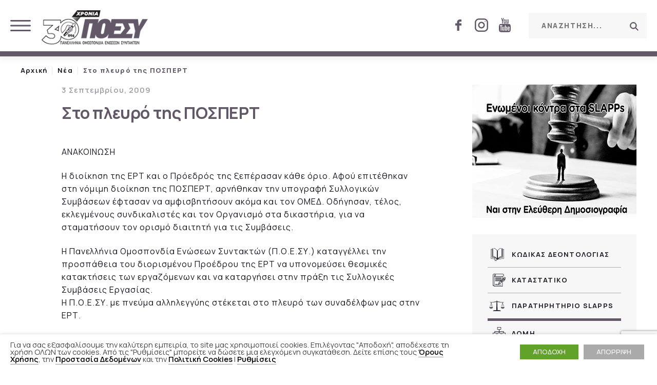

--- FILE ---
content_type: text/html; charset=UTF-8
request_url: https://www.poesy.gr/sto-pleyro-tis-pospert/
body_size: 72051
content:
<!DOCTYPE html>
<html lang="en">
<head>
<meta charset="UTF-8">
<title>Στο πλευρό της ΠΟΣΠΕΡΤ - ΠΟΕΣΥ</title>
<meta name="viewport" content="width=device-width, initial-scale=1, minimum-scale=1, maximum-scale=1.0, user-scalable=no">
<meta name="Classification" content="Portal" />
<meta name="designer" content="WebOlution">
<meta name="owner" content="ΠΟΕΣΥ">
<meta name="url" content="https://www.poesy.gr">
<meta name="identifier-URL" content="https://www.poesy.gr">
<meta name="coverage" content="Worldwide">
<meta name="distribution" content="Global">
<meta name="copyright" content="© 2020 ΠΟΕΣΥ">
<link rel="shortcut icon" href="https://www.poesy.gr/wp-content/themes/poesy/images/favicon.ico" />
<link rel="stylesheet" href="https://www.poesy.gr/wp-content/themes/poesy/style.css?v=1.051" media="all" />
<link media="all" href="https://www.poesy.gr/wp-content/themes/poesy/css/animate.min.css" rel="stylesheet">
<link media="all" href="https://www.poesy.gr/wp-content/themes/poesy/css/slick.css" rel="stylesheet">
<link media="all" href="https://www.poesy.gr/wp-content/themes/poesy/css/colorbox.css"  rel="stylesheet">
<link href="https://fonts.googleapis.com/css2?family=Manrope:wght@200;300;400;500;600;700;800;900" rel="stylesheet">
<!--<link href="https://fonts.googleapis.com/css2?family=Roboto:ital,wght@0,300;0,400;0,500;0,700;1,100;1,300;1,400;1,500" rel="stylesheet">-->
<!--[if lt IE 9]>
<script src="https://oss.maxcdn.com/libs/html5shiv/3.7.0/html5shiv.js"></script>
<![endif]-->
<script>
if (navigator.userAgent.match(/IEMobile\/10\.0/)) {
  var msViewportStyle = document.createElement("style");
  msViewportStyle.appendChild(
    document.createTextNode(
      "@-ms-viewport{width:auto!important}"
    )
  );
  document.getElementsByTagName("head")[0].
    appendChild(msViewportStyle);
}
</script>
<style>
/* Critical CSS */
@-webkit-keyframes fadeIn {
 from {
 opacity: 0;
}
to {
	opacity: 1;
}
}
@keyframes fadeIn {
 from {
 opacity: 0;
}
to {
	opacity: 1;
}
}
.fadeIn {
	-webkit-animation-name: fadeIn;
	animation-name: fadeIn;
}
.animated {
	-webkit-animation-duration: 0.4s;
	animation-duration: 0.4s;
	-webkit-animation-fill-mode: both;
	animation-fill-mode: both;
}
header { top: 0; width: 100%; z-index: 1004; -moz-box-sizing: border-box; -webkit-box-sizing: border-box; -o-box-sizing: border-box; box-sizing: border-box; max-width: 1920px; position: relative; background: #fff; }
header.scroll { animation: fadeDown 0.3s ease 0.2s both; -webkit-animation: fadeDown 0.3s ease 0.2s both; position: fixed; }
header .maximum.fix-float { padding: 0 20px; padding-top: 20px; padding-bottom: 20px; }
.search-wrapper { --gap: 50px; margin-top: 5px; background: var(--light-grey-color); }
.search-wrapper form { position: relative; }
.search-wrapper form > * { float: left; display: block; line-height: var(--gap) !important; }
.search-wrapper form input { background: transparent; padding: 0 var(--gap) 0 calc( var(--gap) / 2 ); width: 230px; letter-spacing: 1.6px; color: var(--main-color); font-weight: 700; font-size: 14px; -webkit-appearance: none; }
.search-wrapper .search { -moz-transition: all 0.2s ease; -webkit-transition: all 0.2s ease; -o-transition: all 0.2s ease; transition: all 0.2s ease; width: var(--gap); overflow: hidden; text-indent: -9999px; position: absolute; background: transparent; right: 0; top: 0; }
/* Main Menu Navigation */
#menu-main-navigation { height: 60px; display:flex; justify-content:space-between; padding:0; }
#menu-main-navigation li { letter-spacing: 1px; font-size: 0.929em; font-weight: 700; text-transform: uppercase; }
#menu-main-navigation > li { display:inline-block; }
#menu-main-navigation > li > a { padding: 0 14px; color: var(--main-text-color); display: block; line-height: 60px; position: relative; }
.nav-wrapper, #menu-main-navigation{
	white-space: nowrap;
}
.main-article { display: block; position: relative; height: 100%; margin-right: var(--gap); padding: 0 var(--normal-gap); display: flex; align-items: flex-end; }
.main-article .img { position: absolute; top: 0; left: 0; width: 100%; height: calc( 102% - (var(--caption-height) / 2) ); z-index: 0; display: block; }
.main-article .caption { background: var(--light-grey-color); margin-bottom: 5px; overflow: hidden; width:100%; padding: 25px 30px 15px; line-height: 1.5; z-index: 10; font-weight: 600; font-size: 1.071em; color: var(--main-color); letter-spacing: 1px; -webkit-box-shadow: 0px 0px 10px 2px rgba(98, 98, 98, 0.1); box-shadow: 0px 0px 10px 2px rgba(98, 98, 98, 0.1); }
.bordered-item { border: solid 2px rgba(0, 0, 0, 0.1); padding: 50px; color: var(--main-text-color); }
.bordered-item > article { width: 100%; position: relative; height: 100%; font-size: 0.929em; }
.sidebar { background: var(--light-grey-color); padding: calc( 3 * var(--gap) ) var(--gap); width: calc( 25% - ( var(--gap) / 2 ) ); margin-left: var(--gap); height: 100%; float: right; }
.sidebar:first-of-type, .small-article + .sidebar { background: url(https://www.poesy.gr/wp-content/themes/poesy/images/logo.svg) var(--gap) var(--gap) no-repeat var(--light-grey-color); background-size: auto var(--normal-gap); }
.sidebar ul.sidebar-menu li { letter-spacing: 1.2px; font-size: 0.929em; font-weight: 700; line-height: 1.2; padding:16px 0; border-bottom: solid 1px #afafaf; position: relative; }
.sidebar ul.sidebar-menu li a { display: block; color: var(--main-text-color); padding:5px 0; }

</style>
<!-- Defer in head will fetch the scripts asynchronously and will execute them only after the Html is parded -->
<script defer src="https://www.poesy.gr/wp-content/themes/poesy/js/wow.min.js"></script>
<meta name='robots' content='max-image-preview:large' />

<!-- Search Engine Optimization by Rank Math - https://s.rankmath.com/home -->
<meta name="description" content="ΑΝΑΚΟΙΝΩΣΗ"/>
<meta name="robots" content="index, follow, max-snippet:-1, max-video-preview:-1, max-image-preview:large"/>
<link rel="canonical" href="https://www.poesy.gr/sto-pleyro-tis-pospert/" />
<meta property="og:locale" content="el_GR">
<meta property="og:type" content="article">
<meta property="og:title" content="Στο πλευρό της ΠΟΣΠΕΡΤ - ΠΟΕΣΥ">
<meta property="og:description" content="ΑΝΑΚΟΙΝΩΣΗ">
<meta property="og:url" content="https://www.poesy.gr/sto-pleyro-tis-pospert/">
<meta property="og:site_name" content="ΠΟΕΣΥ">
<meta property="article:section" content="Νέα">
<meta property="og:updated_time" content="2020-07-14T13:13:45+03:00">
<meta name="twitter:card" content="summary_large_image">
<meta name="twitter:title" content="Στο πλευρό της ΠΟΣΠΕΡΤ - ΠΟΕΣΥ">
<meta name="twitter:description" content="ΑΝΑΚΟΙΝΩΣΗ">
<script type="application/ld+json" class="rank-math-schema">{
    "@context": "https://schema.org",
    "@graph": [
        {
            "@type": [
                "Person",
                "Organization"
            ],
            "@id": "https://www.poesy.gr/#person",
            "name": "Poesy",
            "logo": {
                "@type": "ImageObject",
                "url": false
            },
            "image": {
                "@type": "ImageObject",
                "url": false
            }
        },
        {
            "@type": "WebSite",
            "@id": "https://www.poesy.gr/#website",
            "url": "https://www.poesy.gr",
            "name": "Poesy",
            "publisher": {
                "@id": "https://www.poesy.gr/#person"
            },
            "inLanguage": "el",
            "potentialAction": {
                "@type": "SearchAction",
                "target": "https://www.poesy.gr/?s={search_term_string}",
                "query-input": "required name=search_term_string"
            }
        },
        {
            "@type": "WebPage",
            "@id": "https://www.poesy.gr/sto-pleyro-tis-pospert/#webpage",
            "url": "https://www.poesy.gr/sto-pleyro-tis-pospert/",
            "name": "\u03a3\u03c4\u03bf \u03c0\u03bb\u03b5\u03c5\u03c1\u03cc \u03c4\u03b7\u03c2 \u03a0\u039f\u03a3\u03a0\u0395\u03a1\u03a4 - \u03a0\u039f\u0395\u03a3\u03a5",
            "datePublished": "2009-09-03T13:13:27+03:00",
            "dateModified": "2020-07-14T13:13:45+03:00",
            "isPartOf": {
                "@id": "https://www.poesy.gr/#website"
            },
            "inLanguage": "el"
        },
        {
            "@type": "BlogPosting",
            "headline": "\u03a3\u03c4\u03bf \u03c0\u03bb\u03b5\u03c5\u03c1\u03cc \u03c4\u03b7\u03c2 \u03a0\u039f\u03a3\u03a0\u0395\u03a1\u03a4 - \u03a0\u039f\u0395\u03a3\u03a5",
            "datePublished": "2009-09-03T13:13:27+03:00",
            "dateModified": "2020-07-14T13:13:45+03:00",
            "author": {
                "@type": "Person",
                "name": "manager"
            },
            "publisher": {
                "@id": "https://www.poesy.gr/#person"
            },
            "description": "\u0391\u039d\u0391\u039a\u039f\u0399\u039d\u03a9\u03a3\u0397",
            "@id": "https://www.poesy.gr/sto-pleyro-tis-pospert/#richSnippet",
            "isPartOf": {
                "@id": "https://www.poesy.gr/sto-pleyro-tis-pospert/#webpage"
            },
            "inLanguage": "el",
            "mainEntityOfPage": {
                "@id": "https://www.poesy.gr/sto-pleyro-tis-pospert/#webpage"
            }
        }
    ]
}</script>
<!-- /Rank Math WordPress SEO plugin -->

<link rel='dns-prefetch' href='//ajax.googleapis.com' />
<link rel='stylesheet' id='classic-theme-styles-css' href='https://www.poesy.gr/wp-includes/css/classic-themes.min.css?ver=6.2.8'  media='all' />
<style id='global-styles-inline-css' type='text/css'>
body{--wp--preset--color--black: #000000;--wp--preset--color--cyan-bluish-gray: #abb8c3;--wp--preset--color--white: #ffffff;--wp--preset--color--pale-pink: #f78da7;--wp--preset--color--vivid-red: #cf2e2e;--wp--preset--color--luminous-vivid-orange: #ff6900;--wp--preset--color--luminous-vivid-amber: #fcb900;--wp--preset--color--light-green-cyan: #7bdcb5;--wp--preset--color--vivid-green-cyan: #00d084;--wp--preset--color--pale-cyan-blue: #8ed1fc;--wp--preset--color--vivid-cyan-blue: #0693e3;--wp--preset--color--vivid-purple: #9b51e0;--wp--preset--gradient--vivid-cyan-blue-to-vivid-purple: linear-gradient(135deg,rgba(6,147,227,1) 0%,rgb(155,81,224) 100%);--wp--preset--gradient--light-green-cyan-to-vivid-green-cyan: linear-gradient(135deg,rgb(122,220,180) 0%,rgb(0,208,130) 100%);--wp--preset--gradient--luminous-vivid-amber-to-luminous-vivid-orange: linear-gradient(135deg,rgba(252,185,0,1) 0%,rgba(255,105,0,1) 100%);--wp--preset--gradient--luminous-vivid-orange-to-vivid-red: linear-gradient(135deg,rgba(255,105,0,1) 0%,rgb(207,46,46) 100%);--wp--preset--gradient--very-light-gray-to-cyan-bluish-gray: linear-gradient(135deg,rgb(238,238,238) 0%,rgb(169,184,195) 100%);--wp--preset--gradient--cool-to-warm-spectrum: linear-gradient(135deg,rgb(74,234,220) 0%,rgb(151,120,209) 20%,rgb(207,42,186) 40%,rgb(238,44,130) 60%,rgb(251,105,98) 80%,rgb(254,248,76) 100%);--wp--preset--gradient--blush-light-purple: linear-gradient(135deg,rgb(255,206,236) 0%,rgb(152,150,240) 100%);--wp--preset--gradient--blush-bordeaux: linear-gradient(135deg,rgb(254,205,165) 0%,rgb(254,45,45) 50%,rgb(107,0,62) 100%);--wp--preset--gradient--luminous-dusk: linear-gradient(135deg,rgb(255,203,112) 0%,rgb(199,81,192) 50%,rgb(65,88,208) 100%);--wp--preset--gradient--pale-ocean: linear-gradient(135deg,rgb(255,245,203) 0%,rgb(182,227,212) 50%,rgb(51,167,181) 100%);--wp--preset--gradient--electric-grass: linear-gradient(135deg,rgb(202,248,128) 0%,rgb(113,206,126) 100%);--wp--preset--gradient--midnight: linear-gradient(135deg,rgb(2,3,129) 0%,rgb(40,116,252) 100%);--wp--preset--duotone--dark-grayscale: url('#wp-duotone-dark-grayscale');--wp--preset--duotone--grayscale: url('#wp-duotone-grayscale');--wp--preset--duotone--purple-yellow: url('#wp-duotone-purple-yellow');--wp--preset--duotone--blue-red: url('#wp-duotone-blue-red');--wp--preset--duotone--midnight: url('#wp-duotone-midnight');--wp--preset--duotone--magenta-yellow: url('#wp-duotone-magenta-yellow');--wp--preset--duotone--purple-green: url('#wp-duotone-purple-green');--wp--preset--duotone--blue-orange: url('#wp-duotone-blue-orange');--wp--preset--font-size--small: 13px;--wp--preset--font-size--medium: 20px;--wp--preset--font-size--large: 36px;--wp--preset--font-size--x-large: 42px;--wp--preset--spacing--20: 0.44rem;--wp--preset--spacing--30: 0.67rem;--wp--preset--spacing--40: 1rem;--wp--preset--spacing--50: 1.5rem;--wp--preset--spacing--60: 2.25rem;--wp--preset--spacing--70: 3.38rem;--wp--preset--spacing--80: 5.06rem;--wp--preset--shadow--natural: 6px 6px 9px rgba(0, 0, 0, 0.2);--wp--preset--shadow--deep: 12px 12px 50px rgba(0, 0, 0, 0.4);--wp--preset--shadow--sharp: 6px 6px 0px rgba(0, 0, 0, 0.2);--wp--preset--shadow--outlined: 6px 6px 0px -3px rgba(255, 255, 255, 1), 6px 6px rgba(0, 0, 0, 1);--wp--preset--shadow--crisp: 6px 6px 0px rgba(0, 0, 0, 1);}:where(.is-layout-flex){gap: 0.5em;}body .is-layout-flow > .alignleft{float: left;margin-inline-start: 0;margin-inline-end: 2em;}body .is-layout-flow > .alignright{float: right;margin-inline-start: 2em;margin-inline-end: 0;}body .is-layout-flow > .aligncenter{margin-left: auto !important;margin-right: auto !important;}body .is-layout-constrained > .alignleft{float: left;margin-inline-start: 0;margin-inline-end: 2em;}body .is-layout-constrained > .alignright{float: right;margin-inline-start: 2em;margin-inline-end: 0;}body .is-layout-constrained > .aligncenter{margin-left: auto !important;margin-right: auto !important;}body .is-layout-constrained > :where(:not(.alignleft):not(.alignright):not(.alignfull)){max-width: var(--wp--style--global--content-size);margin-left: auto !important;margin-right: auto !important;}body .is-layout-constrained > .alignwide{max-width: var(--wp--style--global--wide-size);}body .is-layout-flex{display: flex;}body .is-layout-flex{flex-wrap: wrap;align-items: center;}body .is-layout-flex > *{margin: 0;}:where(.wp-block-columns.is-layout-flex){gap: 2em;}.has-black-color{color: var(--wp--preset--color--black) !important;}.has-cyan-bluish-gray-color{color: var(--wp--preset--color--cyan-bluish-gray) !important;}.has-white-color{color: var(--wp--preset--color--white) !important;}.has-pale-pink-color{color: var(--wp--preset--color--pale-pink) !important;}.has-vivid-red-color{color: var(--wp--preset--color--vivid-red) !important;}.has-luminous-vivid-orange-color{color: var(--wp--preset--color--luminous-vivid-orange) !important;}.has-luminous-vivid-amber-color{color: var(--wp--preset--color--luminous-vivid-amber) !important;}.has-light-green-cyan-color{color: var(--wp--preset--color--light-green-cyan) !important;}.has-vivid-green-cyan-color{color: var(--wp--preset--color--vivid-green-cyan) !important;}.has-pale-cyan-blue-color{color: var(--wp--preset--color--pale-cyan-blue) !important;}.has-vivid-cyan-blue-color{color: var(--wp--preset--color--vivid-cyan-blue) !important;}.has-vivid-purple-color{color: var(--wp--preset--color--vivid-purple) !important;}.has-black-background-color{background-color: var(--wp--preset--color--black) !important;}.has-cyan-bluish-gray-background-color{background-color: var(--wp--preset--color--cyan-bluish-gray) !important;}.has-white-background-color{background-color: var(--wp--preset--color--white) !important;}.has-pale-pink-background-color{background-color: var(--wp--preset--color--pale-pink) !important;}.has-vivid-red-background-color{background-color: var(--wp--preset--color--vivid-red) !important;}.has-luminous-vivid-orange-background-color{background-color: var(--wp--preset--color--luminous-vivid-orange) !important;}.has-luminous-vivid-amber-background-color{background-color: var(--wp--preset--color--luminous-vivid-amber) !important;}.has-light-green-cyan-background-color{background-color: var(--wp--preset--color--light-green-cyan) !important;}.has-vivid-green-cyan-background-color{background-color: var(--wp--preset--color--vivid-green-cyan) !important;}.has-pale-cyan-blue-background-color{background-color: var(--wp--preset--color--pale-cyan-blue) !important;}.has-vivid-cyan-blue-background-color{background-color: var(--wp--preset--color--vivid-cyan-blue) !important;}.has-vivid-purple-background-color{background-color: var(--wp--preset--color--vivid-purple) !important;}.has-black-border-color{border-color: var(--wp--preset--color--black) !important;}.has-cyan-bluish-gray-border-color{border-color: var(--wp--preset--color--cyan-bluish-gray) !important;}.has-white-border-color{border-color: var(--wp--preset--color--white) !important;}.has-pale-pink-border-color{border-color: var(--wp--preset--color--pale-pink) !important;}.has-vivid-red-border-color{border-color: var(--wp--preset--color--vivid-red) !important;}.has-luminous-vivid-orange-border-color{border-color: var(--wp--preset--color--luminous-vivid-orange) !important;}.has-luminous-vivid-amber-border-color{border-color: var(--wp--preset--color--luminous-vivid-amber) !important;}.has-light-green-cyan-border-color{border-color: var(--wp--preset--color--light-green-cyan) !important;}.has-vivid-green-cyan-border-color{border-color: var(--wp--preset--color--vivid-green-cyan) !important;}.has-pale-cyan-blue-border-color{border-color: var(--wp--preset--color--pale-cyan-blue) !important;}.has-vivid-cyan-blue-border-color{border-color: var(--wp--preset--color--vivid-cyan-blue) !important;}.has-vivid-purple-border-color{border-color: var(--wp--preset--color--vivid-purple) !important;}.has-vivid-cyan-blue-to-vivid-purple-gradient-background{background: var(--wp--preset--gradient--vivid-cyan-blue-to-vivid-purple) !important;}.has-light-green-cyan-to-vivid-green-cyan-gradient-background{background: var(--wp--preset--gradient--light-green-cyan-to-vivid-green-cyan) !important;}.has-luminous-vivid-amber-to-luminous-vivid-orange-gradient-background{background: var(--wp--preset--gradient--luminous-vivid-amber-to-luminous-vivid-orange) !important;}.has-luminous-vivid-orange-to-vivid-red-gradient-background{background: var(--wp--preset--gradient--luminous-vivid-orange-to-vivid-red) !important;}.has-very-light-gray-to-cyan-bluish-gray-gradient-background{background: var(--wp--preset--gradient--very-light-gray-to-cyan-bluish-gray) !important;}.has-cool-to-warm-spectrum-gradient-background{background: var(--wp--preset--gradient--cool-to-warm-spectrum) !important;}.has-blush-light-purple-gradient-background{background: var(--wp--preset--gradient--blush-light-purple) !important;}.has-blush-bordeaux-gradient-background{background: var(--wp--preset--gradient--blush-bordeaux) !important;}.has-luminous-dusk-gradient-background{background: var(--wp--preset--gradient--luminous-dusk) !important;}.has-pale-ocean-gradient-background{background: var(--wp--preset--gradient--pale-ocean) !important;}.has-electric-grass-gradient-background{background: var(--wp--preset--gradient--electric-grass) !important;}.has-midnight-gradient-background{background: var(--wp--preset--gradient--midnight) !important;}.has-small-font-size{font-size: var(--wp--preset--font-size--small) !important;}.has-medium-font-size{font-size: var(--wp--preset--font-size--medium) !important;}.has-large-font-size{font-size: var(--wp--preset--font-size--large) !important;}.has-x-large-font-size{font-size: var(--wp--preset--font-size--x-large) !important;}
.wp-block-navigation a:where(:not(.wp-element-button)){color: inherit;}
:where(.wp-block-columns.is-layout-flex){gap: 2em;}
.wp-block-pullquote{font-size: 1.5em;line-height: 1.6;}
</style>
<link rel='stylesheet' id='cookie-law-info-css' href='https://www.poesy.gr/wp-content/plugins/webtoffee-gdpr-cookie-consent/public/css/cookie-law-info-public.css?ver=2.5.7'  media='all' />
<link rel='stylesheet' id='cookie-law-info-gdpr-css' href='https://www.poesy.gr/wp-content/plugins/webtoffee-gdpr-cookie-consent/public/css/cookie-law-info-gdpr.css?ver=2.5.7'  media='all' />
<style id='cookie-law-info-gdpr-inline-css' type='text/css'>
.cli-modal-content, .cli-tab-content { background-color: #ffffff; }.cli-privacy-content-text, .cli-modal .cli-modal-dialog, .cli-tab-container p, a.cli-privacy-readmore { color: #000000; }.cli-tab-header { background-color: #f2f2f2; }.cli-tab-header, .cli-tab-header a.cli-nav-link,span.cli-necessary-caption,.cli-switch .cli-slider:after { color: #000000; }.cli-switch .cli-slider:before { background-color: #ffffff; }.cli-switch input:checked + .cli-slider:before { background-color: #ffffff; }.cli-switch .cli-slider { background-color: #e3e1e8; }.cli-switch input:checked + .cli-slider { background-color: #28a745; }.cli-modal-close svg { fill: #000000; }.cli-tab-footer .wt-cli-privacy-accept-all-btn { background-color: #00acad; color: #ffffff}.cli-tab-footer .wt-cli-privacy-accept-btn { background-color: #00acad; color: #ffffff}.cli-tab-header a:before{ border-right: 1px solid #000000; border-bottom: 1px solid #000000; }
</style>
<script  src='https://ajax.googleapis.com/ajax/libs/jquery/2.2.4/jquery.min.js?ver=2.2.4' id='jquery-js'></script>
<script type='text/javascript' id='cookie-law-info-js-extra'>
/* <![CDATA[ */
var Cli_Data = {"nn_cookie_ids":["CookieLawInfoConsent","_GRECAPTCHA","__EC_TEST__","YSC","VISITOR_INFO1_LIVE","VISITOR_PRIVACY_METADATA","yt-remote-device-id","yt.innertube::requests","yt-remote-connected-devices","yt.innertube::nextId","test_cookie","IDE","_ga_*","viewed_cookie_policy","_ga"],"non_necessary_cookies":{"necessary":["CookieLawInfoConsent","_GRECAPTCHA","__EC_TEST__","cookielawinfo-checkbox-analytics","cookielawinfo-checkbox-advertisement","viewed_cookie_policy","cookielawinfo-checkbox-necessary"],"analytics":["_ga_*","_ga"],"advertisement":["YSC","VISITOR_INFO1_LIVE","VISITOR_PRIVACY_METADATA","yt-remote-device-id","yt.innertube::requests","yt-remote-connected-devices","yt.innertube::nextId","test_cookie","IDE"]},"cookielist":{"necessary":{"id":35,"status":true,"priority":0,"title":"\u0391\u03c0\u03b1\u03c1\u03b1\u03af\u03c4\u03b7\u03c4\u03b1","strict":true,"default_state":false,"ccpa_optout":false,"loadonstart":true},"analytics":{"id":39,"status":true,"priority":0,"title":"\u03a3\u03c4\u03b1\u03c4\u03b9\u03c3\u03c4\u03b9\u03ba\u03ac","strict":false,"default_state":false,"ccpa_optout":false,"loadonstart":false},"advertisement":{"id":40,"status":true,"priority":0,"title":"\u0394\u03b9\u03b1\u03c6\u03ae\u03bc\u03b9\u03c3\u03b7\u03c2","strict":false,"default_state":false,"ccpa_optout":false,"loadonstart":false}},"ajax_url":"https:\/\/www.poesy.gr\/wp-admin\/admin-ajax.php","current_lang":"el","security":"fd55b6016d","eu_countries":["GB"],"geoIP":"disabled","use_custom_geolocation_api":"","custom_geolocation_api":"https:\/\/geoip.cookieyes.com\/geoip\/checker\/result.php","consentVersion":"1","strictlyEnabled":["necessary","obligatoire","necessary"],"cookieDomain":"","privacy_length":"250","ccpaEnabled":"","ccpaRegionBased":"","ccpaBarEnabled":"","ccpaType":"gdpr","triggerDomRefresh":"","secure_cookies":""};
var log_object = {"ajax_url":"https:\/\/www.poesy.gr\/wp-admin\/admin-ajax.php"};
/* ]]> */
</script>
<script  src='https://www.poesy.gr/wp-content/plugins/webtoffee-gdpr-cookie-consent/public/js/cookie-law-info-public.js?ver=2.5.7' id='cookie-law-info-js'></script>
    <script>
        var redact_ad_data = false;
        // set "true" to increase the fidelity of advertising storage restrictions
        window.dataLayer = window.dataLayer || [];

        function gtag() {
            dataLayer.push(arguments);
        }
        // Set default consent options
        gtag("consent", "default", {
            ad_storage: "denied",
            ad_user_data: "denied",
            ad_personalization: "denied",
            analytics_storage: "denied",
            functionality_storage: "denied",
            personalization_storage: "denied",
            security_storage: "granted",
            wait_for_update: 2000,
        });
        gtag("set", "ads_data_redaction", true);
        gtag("set", "url_passthrough", true);

        // Function to update consent based on user acceptance
        function CookieLawInfo_Accept_Callback() {
            if (CLI.consent['advertisement'] == true) {
                gtag('consent', 'update', {
                    'ad_storage': 'granted',
                    'ad_user_data': 'granted',
                    'ad_personalization': 'granted',
                });
            }
            if (CLI.consent['analytics'] == true) {
                gtag('consent', 'update', {
                    'analytics_storage': 'granted'
                });
            }
            if (CLI.consent['functional'] == true) {
                gtag('consent', 'update', {
                    'functionality_storage': 'granted',
                    'personalization_storage': 'granted',
                });
            }
            set_ads_data_redaction();
        }

        function set_ads_data_redaction() {
            if (redact_ad_data && wt_cli_ad_storage == 'denied') {
                gtag('set', 'ads_data_redaction', true);
            }
        }
    </script>
<link rel="EditURI" type="application/rsd+xml" title="RSD" href="https://www.poesy.gr/xmlrpc.php?rsd" />
<link rel="wlwmanifest" type="application/wlwmanifest+xml" href="https://www.poesy.gr/wp-includes/wlwmanifest.xml" />
<meta name="generator" content="WordPress 6.2.8" />
<link rel='shortlink' href='https://www.poesy.gr/?p=492' />
<!-- <meta name="NextGEN" version="3.4.7" /> -->

<!-- Global site tag (gtag.js) - Google Analytics -->
<script async src="https://www.googletagmanager.com/gtag/js?id=G-JS6927PCT8"></script>
<script>
  window.dataLayer = window.dataLayer || [];
  function gtag(){dataLayer.push(arguments);}
  gtag('js', new Date());

  gtag('config', 'G-JS6927PCT8');
</script>
</head>
<body>
<div id="nav-overlay" class="uppercase">
    <div class="button pointer btn-close"></div>
    <div class="search-wrapper">
        <form role="search" class="fix-float" method="get" action="https://www.poesy.gr/">
          <input type="search" placeholder="Αναζητηση..." value="" name="s">
          <button id="search" class="search pointer" type="submit"><span>Αναζήτηση</span></button>
        </form>
    </div>
    <div class="wrapper">
        <ul id="menu-responsive-navigation" class="menu"><li id="menu-item-2411" class="menu-item menu-item-type-custom menu-item-object-custom menu-item-home menu-item-2411"><a href="https://www.poesy.gr/">Αρχική</a></li>
<li id="menu-item-2410" class="menu-item menu-item-type-taxonomy menu-item-object-category current-post-ancestor current-menu-parent current-post-parent menu-item-2410"><a href="https://www.poesy.gr/category/nea/">Νέα</a></li>
<li id="menu-item-2414" class="menu-item menu-item-type-post_type menu-item-object-page menu-item-2414"><a href="https://www.poesy.gr/idrysi/">Ίδρυση</a></li>
<li id="menu-item-9111" class="children-3 menu-item menu-item-type-custom menu-item-object-custom menu-item-has-children menu-item-9111"><a href="#">Κώδικες Δεοντολογίας</a>
<ul class="sub-menu">
	<li id="menu-item-2412" class="menu-item menu-item-type-post_type menu-item-object-page menu-item-2412"><a href="https://www.poesy.gr/deontologia/">Κώδικας Δεοντολογίας</a></li>
	<li id="menu-item-9112" class="menu-item menu-item-type-post_type menu-item-object-page menu-item-9112"><a href="https://www.poesy.gr/deontologia/kodikas-deontologias-gia-ti-xrisi-tis/">Κώδικας Δεοντολογίας Τ.Ν.</a></li>
	<li id="menu-item-9185" class="menu-item menu-item-type-post_type menu-item-object-page menu-item-9185"><a href="https://www.poesy.gr/deontologia/code-of-conduct-for-the-use-of-generative-artificial-intelligence-by-journalists/">Code of Conduct for ΑΙ</a></li>
</ul>
</li>
<li id="menu-item-9115" class="children-5 menu-item menu-item-type-custom menu-item-object-custom menu-item-has-children menu-item-9115"><a href="#">SLAPPs</a>
<ul class="sub-menu">
	<li id="menu-item-7562" class="menu-item menu-item-type-post_type menu-item-object-page menu-item-7562"><a href="https://www.poesy.gr/paratiritirio-slapps/">SLAPPs</a></li>
	<li id="menu-item-7563" class="menu-item menu-item-type-post_type menu-item-object-page menu-item-7563"><a href="https://www.poesy.gr/forma-ypovolis-slapp/">Φόρμα Υποβολής SLAPP</a></li>
	<li id="menu-item-7564" class="menu-item menu-item-type-taxonomy menu-item-object-category menu-item-7564"><a href="https://www.poesy.gr/category/paratiritirio-slapps/anakoinoseis-slapps/">Ανακοινώσεις SLAPPs</a></li>
	<li id="menu-item-7566" class="menu-item menu-item-type-taxonomy menu-item-object-category menu-item-7566"><a href="https://www.poesy.gr/category/paratiritirio-slapps/ipotehseis-slapps/">Υποθέσεις SLAPPs</a></li>
	<li id="menu-item-7565" class="menu-item menu-item-type-taxonomy menu-item-object-category menu-item-7565"><a href="https://www.poesy.gr/category/paratiritirio-slapps/nomothesia/">Νομοθεσία</a></li>
</ul>
</li>
<li id="menu-item-2415" class="menu-item menu-item-type-post_type menu-item-object-page menu-item-2415"><a href="https://www.poesy.gr/katastatiko/">Καταστατικό</a></li>
<li id="menu-item-2413" class="menu-item menu-item-type-post_type menu-item-object-page menu-item-2413"><a href="https://www.poesy.gr/domi/">Δομή</a></li>
<li id="menu-item-2460" class="children-5 menu-item menu-item-type-custom menu-item-object-custom menu-item-has-children menu-item-2460"><a href="#">Όργανα Διοίκησης</a>
<ul class="sub-menu">
	<li id="menu-item-2422" class="menu-item menu-item-type-post_type menu-item-object-page menu-item-2422"><a href="https://www.poesy.gr/organa-dioikisis/panelladiko-synedrio/">Πανελλαδικά Συνέδρια</a></li>
	<li id="menu-item-2420" class="menu-item menu-item-type-post_type menu-item-object-page menu-item-2420"><a href="https://www.poesy.gr/organa-dioikisis/dioikitiko-symvoylio/">Διοικητικό Συμβούλιο</a></li>
	<li id="menu-item-2419" class="menu-item menu-item-type-post_type menu-item-object-page menu-item-2419"><a href="https://www.poesy.gr/organa-dioikisis/geniko-symvoylio/">Γενικό Συμβούλιο</a></li>
	<li id="menu-item-2421" class="menu-item menu-item-type-post_type menu-item-object-page menu-item-2421"><a href="https://www.poesy.gr/organa-dioikisis/elegktiki-epitropi/">Ελεγκτική Επιτροπή</a></li>
	<li id="menu-item-2418" class="menu-item menu-item-type-post_type menu-item-object-page menu-item-2418"><a href="https://www.poesy.gr/organa-dioikisis/eforeytiki-epitropi/">Eφορευτική Επιτροπή</a></li>
</ul>
</li>
<li id="menu-item-2423" class="menu-item menu-item-type-post_type menu-item-object-page menu-item-2423"><a href="https://www.poesy.gr/symmetoxes-poesy/">EFJ-IFJ</a></li>
<li id="menu-item-2461" class="children-4 menu-item menu-item-type-custom menu-item-object-custom menu-item-has-children menu-item-2461"><a href="#">Υπηρεσίες</a>
<ul class="sub-menu">
	<li id="menu-item-2424" class="menu-item menu-item-type-post_type menu-item-object-page menu-item-2424"><a href="https://www.poesy.gr/ypiresies/">Όλες οι υπηρεσίες</a></li>
	<li id="menu-item-2425" class="menu-item menu-item-type-post_type menu-item-object-page menu-item-2425"><a href="https://www.poesy.gr/ypiresies/grammateia/">Γραμματεία</a></li>
	<li id="menu-item-2427" class="menu-item menu-item-type-post_type menu-item-object-page menu-item-2427"><a href="https://www.poesy.gr/ypiresies/texniki-ypostiriksi/">Τεχνική Υποστήριξη</a></li>
	<li id="menu-item-2426" class="menu-item menu-item-type-post_type menu-item-object-page menu-item-2426"><a href="https://www.poesy.gr/ypiresies/nomiki-ypiresia/">Νομική Υπηρεσία</a></li>
</ul>
</li>
<li id="menu-item-8868" class="menu-item menu-item-type-taxonomy menu-item-object-category menu-item-8868"><a href="https://www.poesy.gr/category/praktika/">Πρακτικά</a></li>
<li id="menu-item-9261" class="menu-item menu-item-type-taxonomy menu-item-object-category menu-item-9261"><a href="https://www.poesy.gr/category/ekdoseis-poesy/">Εκδόσεις ΠΟΕΣΥ</a></li>
</ul>        <span class="title">Επικοινωνία</span>
        <ul>
          <li class="pin">Ακαδημίας 20<br>
              Αθήνα, ΤΚ: 106 71</li>
          <li><a href="tel:00302103639881" class="tel">Τηλ.: 210 3639881</a></li>
          <li><a href="mailto:press@poesy.gr" class="mail">Email: <span class="lowercase">press@poesy.gr</span></a></li>
        </ul>
        <div class="logo-container">
        	<span class="title">Μέλος των:</span>
        	<div class="fix-float logos dark"> <a href="https://europeanjournalists.org/" class="efj" target="_blank" title="European Federation of Journalists">European Federation of Journalists</a> <a href="https://www.ifj.org/" class="ifj" target="_blank" title="International Federation of Journalists">International Federation of Journalists</a> </div>
    	</div>
    </div>
  </div>
<div id="wrapper">
  <header class="animated fadeIn">
    <div class="maximum fix-float shadow border-bottom">
      <div class="button btn-open pointer"></div>
      <a id="logo" href="https://www.poesy.gr" title="ΠΟΕΣΥ" class="block" style="background: url(https://www.poesy.gr/wp-content/themes/poesy/images/30-years-logo.png) center center no-repeat; background-size: 100% auto;text-indent: -9999px;color: transparent !important;">ΠΟΕΣΥ</a>
      <div class="right search-wrapper">
        <form role="search" class="fix-float" method="get" action="https://www.poesy.gr/">
          <input type="search" placeholder="Αναζητηση..." value="" name="s">
          <button id="search-btn" class="search pointer" type="submit"><span>Αναζήτηση</span></button>
        </form>
      </div>
      <div class="fix-float logos dark right"> <ul class="social-media">
        <li class="fb"><a href="https://www.facebook.com/ΠΟΕΣΥ-102644171693952" target="_blank">facebook</a></li>
        <li class="instagram"><a href="https://www.instagram.com/poesy.pfju/" target="_blank">instagram</a></li>
        <li class="youtube"><a href="https://www.youtube.com/channel/UCDFA3MgRjWkk9ilM2qJEUgQ" target="_blank">youtube</a></li>
        </ul>  </div>
    </div>
    <div class="maximum nav-wrapper border-box animated fadeIn shadow" data-wow-delay="0.3s">
      <nav>
        <ul id="menu-main-navigation" class="menu"><li id="menu-item-2402" class="menu-item menu-item-type-custom menu-item-object-custom menu-item-home menu-item-2402"><a href="https://www.poesy.gr/">Αρχική</a></li>
<li id="menu-item-2407" class="news menu-item menu-item-type-taxonomy menu-item-object-category current-post-ancestor current-menu-parent current-post-parent menu-item-2407"><a href="https://www.poesy.gr/category/nea/">Νέα</a></li>
<li id="menu-item-13" class="menu-item menu-item-type-post_type menu-item-object-page menu-item-13"><a href="https://www.poesy.gr/idrysi/">Ίδρυση</a></li>
<li id="menu-item-9110" class="children-3 menu-item menu-item-type-custom menu-item-object-custom menu-item-has-children menu-item-9110"><a href="#">Κώδικες Δεοντολογίας</a>
<ul class="sub-menu">
	<li id="menu-item-36" class="menu-item menu-item-type-post_type menu-item-object-page menu-item-36"><a href="https://www.poesy.gr/deontologia/">Κώδικας Δεοντολογίας</a></li>
	<li id="menu-item-9108" class="menu-item menu-item-type-post_type menu-item-object-page menu-item-9108"><a href="https://www.poesy.gr/deontologia/kodikas-deontologias-gia-ti-xrisi-tis/">Κώδικας Δεοντολογίας Τ. Ν.</a></li>
	<li id="menu-item-9184" class="menu-item menu-item-type-post_type menu-item-object-page menu-item-9184"><a href="https://www.poesy.gr/deontologia/code-of-conduct-for-the-use-of-generative-artificial-intelligence-by-journalists/">Code of Conduct for AΙ</a></li>
</ul>
</li>
<li id="menu-item-7556" class="children-4 menu-item menu-item-type-post_type menu-item-object-page menu-item-has-children menu-item-7556"><a href="https://www.poesy.gr/paratiritirio-slapps/">SLAPPs</a>
<ul class="sub-menu">
	<li id="menu-item-7557" class="menu-item menu-item-type-post_type menu-item-object-page menu-item-7557"><a href="https://www.poesy.gr/forma-ypovolis-slapp/">Φόρμα Υποβολής SLAPP</a></li>
	<li id="menu-item-7558" class="menu-item menu-item-type-taxonomy menu-item-object-category menu-item-7558"><a href="https://www.poesy.gr/category/paratiritirio-slapps/anakoinoseis-slapps/">Ανακοινώσεις SLAPPs</a></li>
	<li id="menu-item-7560" class="menu-item menu-item-type-taxonomy menu-item-object-category menu-item-7560"><a href="https://www.poesy.gr/category/paratiritirio-slapps/ipotehseis-slapps/">Υποθέσεις SLAPPs</a></li>
	<li id="menu-item-7559" class="menu-item menu-item-type-taxonomy menu-item-object-category menu-item-7559"><a href="https://www.poesy.gr/category/paratiritirio-slapps/nomothesia/">Νομοθεσία</a></li>
</ul>
</li>
<li id="menu-item-60" class="menu-item menu-item-type-post_type menu-item-object-page menu-item-60"><a href="https://www.poesy.gr/katastatiko/">Καταστατικό</a></li>
<li id="menu-item-16" class="menu-item menu-item-type-post_type menu-item-object-page menu-item-16"><a href="https://www.poesy.gr/domi/">Δομή</a></li>
<li id="menu-item-2459" class="children-5 inactive menu-item menu-item-type-custom menu-item-object-custom menu-item-has-children menu-item-2459"><a href="#">Όργανα Διοίκησης</a>
<ul class="sub-menu">
	<li id="menu-item-63" class="menu-item menu-item-type-post_type menu-item-object-page menu-item-63"><a href="https://www.poesy.gr/organa-dioikisis/panelladiko-synedrio/">Πανελλαδικά Συνέδρια</a></li>
	<li id="menu-item-31" class="menu-item menu-item-type-post_type menu-item-object-page menu-item-31"><a href="https://www.poesy.gr/organa-dioikisis/dioikitiko-symvoylio/">Διοικητικό Συμβούλιο</a></li>
	<li id="menu-item-30" class="menu-item menu-item-type-post_type menu-item-object-page menu-item-30"><a href="https://www.poesy.gr/organa-dioikisis/geniko-symvoylio/">Γενικό Συμβούλιο</a></li>
	<li id="menu-item-29" class="menu-item menu-item-type-post_type menu-item-object-page menu-item-29"><a href="https://www.poesy.gr/organa-dioikisis/elegktiki-epitropi/">Ελεγκτική Επιτροπή</a></li>
	<li id="menu-item-28" class="menu-item menu-item-type-post_type menu-item-object-page menu-item-28"><a href="https://www.poesy.gr/organa-dioikisis/eforeytiki-epitropi/">Eφορευτική Επιτροπή</a></li>
</ul>
</li>
<li id="menu-item-56" class="children-3 menu-item menu-item-type-post_type menu-item-object-page menu-item-has-children menu-item-56"><a href="https://www.poesy.gr/ypiresies/">Υπηρεσίες</a>
<ul class="sub-menu">
	<li id="menu-item-59" class="menu-item menu-item-type-post_type menu-item-object-page menu-item-59"><a href="https://www.poesy.gr/ypiresies/grammateia/">Γραμματεία</a></li>
	<li id="menu-item-58" class="menu-item menu-item-type-post_type menu-item-object-page menu-item-58"><a href="https://www.poesy.gr/ypiresies/texniki-ypostiriksi/">Τεχνική Υποστήριξη</a></li>
	<li id="menu-item-57" class="menu-item menu-item-type-post_type menu-item-object-page menu-item-57"><a href="https://www.poesy.gr/ypiresies/nomiki-ypiresia/">Νομική Υπηρεσία</a></li>
</ul>
</li>
<li id="menu-item-8802" class="menu-item menu-item-type-taxonomy menu-item-object-category menu-item-8802"><a href="https://www.poesy.gr/category/praktika/">Πρακτικά</a></li>
<li id="menu-item-9260" class="menu-item menu-item-type-taxonomy menu-item-object-category menu-item-9260"><a href="https://www.poesy.gr/category/ekdoseis-poesy/">Εκδόσεις ΠΟΕΣΥ</a></li>
</ul>      </nav>
    </div>
  </header>
<section class="row mt-small margin-bottom wow fadeIn">
	<div class="maximum relative archive">
		<div class="wrapper row fix-float">
			<div class="row mb-small">
				<ul class="breadcrumbs"><li><a href="https://www.poesy.gr">Αρχική</a></li><li><a href="https://www.poesy.gr/category/nea/">Νέα</a></li><li class="current">Στο πλευρό της ΠΟΣΠΕΡΤ</li></li>			</div>
			<div class="left main-content single">
				<div class="text-style fix-float">
										<div class="content row">
						<span class="date">
							3 Σεπτεμβρίου, 2009						</span>
						<h1>
							Στο πλευρό της ΠΟΣΠΕΡΤ						</h1>
						<p>ΑΝΑΚΟΙΝΩΣΗ</p>
<p>Η διοίκηση της ΕΡΤ και ο Πρόεδρός της ξεπέρασαν κάθε όριο. Αφού επιτέθηκαν στη νόμιμη διοίκηση της ΠΟΣΠΕΡΤ, αρνήθηκαν την υπογραφή Συλλογικών Συμβάσεων έφτασαν να αμφισβητήσουν ακόμα και τον ΟΜΕΔ. Οδήγησαν, τέλος, εκλεγμένους συνδικαλιστές και τον Οργανισμό στα δικαστήρια, για να σταματήσουν τον ορισμό διαιτητή για τις Συμβάσεις.</p>
<p>Η Πανελλήνια Ομοσπονδία Ενώσεων Συντακτών (Π.Ο.Ε.ΣΥ.) καταγγέλλει την προσπάθεια του διορισμένου Προέδρου της ΕΡΤ να υπονομεύσει θεσμικές κατακτήσεις των εργαζόμενων και να καταργήσει στην πράξη τις Συλλογικές Συμβάσεις Εργασίας.<br />
Η Π.Ο.Ε.ΣΥ. με πνεύμα αλληλεγγύης στέκεται στο πλευρό των συναδέλφων μας στην ΕΡΤ.</p>
						
	<div class="row mt-small pt-small wow fadeIn fix-float border-top navigation" data-wow-delay="0.3s">

							 <a href="https://www.poesy.gr/prosklisi-se-agones/" class="prev left"><span>Πρόσκληση σε αγώνες</span></a>
								 <a href="https://www.poesy.gr/aytarxismoy-synexeia/" class="next right"><span>Αυταρχισμού συνέχεια</span></a> 
				
		</div>
						</div>
				</div>
			</div>
			<div class="right sidebars">
				<div class="sidebar wow fadeIn" id="slapps">    
    <a href="https://www.poesy.gr/paratiritirio-slapps/"><img style="border-bottom: 30px solid #fff" src="https://www.poesy.gr/wp-content/themes/poesy/images/slapps.jpg" width="320" height="260" alt="slapps"/></a>
	<ul id="menu-sidebar-navigation" class="sidebar-menu"><li id="menu-item-2449" class="book menu-item menu-item-type-post_type menu-item-object-page menu-item-2449"><a href="https://www.poesy.gr/deontologia/">Κώδικας Δεοντολογίας</a></li>
<li id="menu-item-2451" class="doc menu-item menu-item-type-post_type menu-item-object-page menu-item-2451"><a href="https://www.poesy.gr/katastatiko/">Καταστατικό</a></li>
<li id="menu-item-7555" class="scale menu-item menu-item-type-post_type menu-item-object-page menu-item-7555"><a href="https://www.poesy.gr/paratiritirio-slapps/">Παρατηρητήριο  SLAPPs</a></li>
<li id="menu-item-2450" class="structure menu-item menu-item-type-post_type menu-item-object-page menu-item-2450"><a href="https://www.poesy.gr/domi/">Δομή</a></li>
<li id="menu-item-2452" class="group menu-item menu-item-type-post_type menu-item-object-page menu-item-2452"><a href="https://www.poesy.gr/organa-dioikisis/">Όργανα Διοίκησης</a></li>
<li id="menu-item-3759" class="map menu-item menu-item-type-post_type menu-item-object-page menu-item-3759"><a href="https://www.poesy.gr/xartis-tis-poesy/">Χάρτης της ΠΟΕΣΥ</a></li>
<li id="menu-item-3809" class="events menu-item menu-item-type-taxonomy menu-item-object-category menu-item-3809"><a href="https://www.poesy.gr/category/ekdiloseis/">Εκδηλώσεις</a></li>
<li id="menu-item-3810" class="activities menu-item menu-item-type-taxonomy menu-item-object-category menu-item-3810"><a href="https://www.poesy.gr/category/drastiriotites/">Δραστηριότητες</a></li>
</ul>	</div>
<div class="sidebar">
	<h6>Κορυφαία Νέα</h6>
	<ul class="sidebar-menu articles"><li><span class="date">16 Ιανουαρίου, 2026</span><a href="https://www.poesy.gr/katadikastea-i-metadosi-sxolion-ekto/">Καταδικαστέα η μετάδοση σχολίων εκτός «αέρα»</a></li><li><span class="date">14 Ιανουαρίου, 2026</span><a href="https://www.poesy.gr/i-poesy-syntassetai-me-tin-anakoinosi/">Η ΠΟΕΣΥ συντάσσεται με την ανακοίνωση της ΔΟΔ για το Ιράν</a></li><li><span class="date">12 Ιανουαρίου, 2026</span><a href="https://www.poesy.gr/proti-synantisi-gia-to-elliniko-symvo/">Πρώτη συνάντηση για το Ελληνικό Συμβούλιο ΜΜΕ</a></li></ul></div>
			</div>
		</div>
	</div>
</section>

  <footer class="row wow fadeIn">
    <div class="maximum flex">
      <div class="col border-box"> <span class="logo" style="background: url(https://www.poesy.gr/wp-content/themes/poesy/images/white.svg) center no-repeat"></span>
        <p>Η Πανελλήνια Ομοσπονδία Ενώσεων Συντακτών  είναι το δευτεροβάθμιο συνδικαλιστικό σωματείο των δημοσιογράφων.</p>
        <h6>Επικοινωνία</h6>
        <ul>
          <li class="pin">Ακαδημίας 20<br>
            Αθήνα, ΤΚ: 106 71</li>
          <li><a href="tel:00302103639881" class="tel">Τηλ.: 210 3639881</a>, <a href="mailto:press@poesy.gr" class="mail">Email: press@poesy.gr</a></li>
        </ul>
        <h6>Μέλος των:</h6>
        <div class="fix-float logos row"><a href="https://europeanjournalists.org/" class="efj" target="_blank" title="European Federation of Journalists">European Federation of Journalists</a> <a href="https://www.ifj.org/" class="ifj" target="_blank" title="International Federation of Journalists">International Federation of Journalists</a> </div>
        
          
          <div class="newsletter row">  
		  <h6>Newsletter</h6><h2 class="widgettitle">Subscribe me</h2>
<div class="knews_add_user knewsform_container" id="knewsform_1">
					<style type="text/css">
					div.knews_add_user textarea.knewscomment {position:absolute; top:-3000px; left:-3000px;}
					div.knews_add_user fieldset {border:0;}</style>
					<form action="https://www.poesy.gr/wp-admin/admin-ajax.php" method="post"><fieldset class="knewsemail"><input type="text" name="knewsemail" value="Email:" title="Email:" style="display:block; margin-bottom:10px;" /></fieldset><input type="hidden" name="user_knews_list" value="1" /><input type="hidden" name="lang_user" value="el" /><input type="hidden" name="lang_locale_user" value="el" /><input type="hidden" name="knewskey" value="f3ff3df817e4e71af1aef8b3f9c8b13f" />
						<textarea name="knewscomment" class="knewscomment" style="width:150px; height:80px" rows="5" cols="20"></textarea><fieldset class="knewsbutton"><input class="knewsbutton" type="submit" value="Εγγραφή" style="display:block; margin-bottom:10px;" /></fieldset>
						<input type="hidden" name="action" value="knewsAddUser" />
					</form>
				</div> 
     <small style="margin:-35px auto 15px; display:block; opacity:0.8; float:left;">Συμπληρώνοντας τη διεύθυνση ηλεκτρονικού ταχυδρομείου σας αποδέχεστε να λαμβάνετε νέα μας.</small> 
     </div>
	
     <h6 style="margin-top:2em;">Follow us</h6>
        <ul class="social-media">
        <li class="fb"><a href="https://www.facebook.com/ΠΟΕΣΥ-102644171693952" target="_blank">facebook</a></li>
        <li class="instagram"><a href="https://www.instagram.com/poesy.pfju/" target="_blank">instagram</a></li>
        <li class="youtube"><a href="https://www.youtube.com/channel/UCDFA3MgRjWkk9ilM2qJEUgQ" target="_blank">youtube</a></li>
        </ul>
        
      </div>
      <div class="col map"> <a href="https://www.poesy.gr/xartis-tis-poesy/"><img src="https://www.poesy.gr/wp-content/themes/poesy/images/map-footer-01.jpg" width="454" height="648" /></a>
              </div>
      <div class="col border-box sitemap">
        <h6>Δομή Ιστοσελίδας</h6>
        <div class="flex">
          <ul id="menu-footer-navigation-1" class="menu"><li id="menu-item-2430" class="menu-item menu-item-type-post_type menu-item-object-page menu-item-2430"><a href="https://www.poesy.gr/idrysi/">Ίδρυση</a></li>
<li id="menu-item-2431" class="menu-item menu-item-type-post_type menu-item-object-page menu-item-2431"><a href="https://www.poesy.gr/katastatiko/">Καταστατικό</a></li>
<li id="menu-item-2429" class="menu-item menu-item-type-post_type menu-item-object-page menu-item-2429"><a href="https://www.poesy.gr/domi/">Δομή</a></li>
<li id="menu-item-2432" class="menu-item menu-item-type-post_type menu-item-object-page menu-item-2432"><a href="https://www.poesy.gr/organa-dioikisis/">Όργανα Διοίκησης</a></li>
<li id="menu-item-3668" class="menu-item menu-item-type-post_type menu-item-object-page menu-item-3668"><a href="https://www.poesy.gr/deontologia/">Κώδικας Δεοντολογίας</a></li>
<li id="menu-item-9180" class="menu-item menu-item-type-post_type menu-item-object-page menu-item-9180"><a href="https://www.poesy.gr/deontologia/kodikas-deontologias-gia-ti-xrisi-tis/">Κώδικας Δεοντολογίας Τ.Ν.</a></li>
<li id="menu-item-6574" class="menu-item menu-item-type-taxonomy menu-item-object-category menu-item-6574"><a href="https://www.poesy.gr/category/symvaseis-ergasias/">Συμβάσεις Εργασίας</a></li>
</ul>           <ul id="menu-footer-navigation-2" class="menu"><li id="menu-item-9181" class="menu-item menu-item-type-post_type menu-item-object-page menu-item-9181"><a href="https://www.poesy.gr/symmetoxes-poesy/">EFJ-IFJ</a></li>
<li id="menu-item-2434" class="menu-item menu-item-type-post_type menu-item-object-page menu-item-2434"><a href="https://www.poesy.gr/ypiresies/">Υπηρεσίες</a></li>
<li id="menu-item-2465" class="menu-item menu-item-type-post_type menu-item-object-page menu-item-2465"><a href="https://www.poesy.gr/epikoinonia/">Επικοινωνία</a></li>
<li id="menu-item-3758" class="menu-item menu-item-type-post_type menu-item-object-page menu-item-3758"><a href="https://www.poesy.gr/xartis-tis-poesy/">Χάρτης της ΠΟΕΣΥ</a></li>
<li id="menu-item-3665" class="menu-item menu-item-type-post_type menu-item-object-page menu-item-3665"><a href="https://www.poesy.gr/oroi-xrisis/">Όροι Χρήσης</a></li>
<li id="menu-item-3666" class="menu-item menu-item-type-post_type menu-item-object-page menu-item-3666"><a href="https://www.poesy.gr/prostasia-dedomenon/">Προστασία Δεδομένων</a></li>
<li id="menu-item-3667" class="menu-item menu-item-type-post_type menu-item-object-page menu-item-3667"><a href="https://www.poesy.gr/cookie-policy/">Πολιτική Cookies</a></li>
</ul>        </div>
        <a href="https://www.poesy.gr/category/nea/" class="news uppercase" style="margin-top:16px;"><span>Νέα & Ανακοινώσεις</span></a>
        <a href="https://www.poesy.gr/category/ekdiloseis/" class="news uppercase"><span>Εκδηλώσεις</span></a>
        <a href="https://www.poesy.gr/category/drastiriotites/" class="news uppercase"><span>Δραστηριότητες</span></a>
        <a href="https://www.poesy.gr/category/ekdoseis-poesy/" class="news uppercase"><span>Εκδόσεις ΠΟΕΣΥ</span></a>
          <a href="https://www.poesy.gr/gallery/" class="news uppercase"><span>Gallery</span></a>
          
              
       <h6 style="margin-top:1.35em;">Χρήσιμοι Σύνδεσμοι</h6>
        <div class="flex"><ul>
        <li><a href="http://www.edoeap.gr/" target="_blank">ΕΔΟΕΑΠ</a></li>
        <li><a href="https://www.efka.gov.gr/el/dikaiologetika-etap-mme" target="_blank">ΕΤΑΠ – ΜΜΕ</a></li> 
        <li><a href="https://psat.gr/" target="_blank">ΠΣΑΤ</a></li>
        <li><a href="http://www.amna.gr/" target="_blank">ΑΠΕ</a></li>
        <li><a href="https://www.ert.gr/" target="_blank">ΕΡΤ</a></li>
        </ul>
        <ul> 
        <li><a href="https://www.ecpmf.eu/" target="_blank">ECPMF <small>(European Centre for Press & Media Freedom)</small></a></li>       
        <li><a href="https://www.freepressunlimited.org/en" target="_blank">FPU <small>(Free Press Unlimited)</small></a></li> 
        <li><a href="https://ipi.media/" target="_blank">IPI <small>(International Press Institute)</small></a></li> 
        <li><a href="https://rsf.org/en" target="_blank">RSF <small>(Reporters Without Borders)</small></a></li>
       </ul> </div>           
        </div>
    </div>
    <div class="copyright maximum"> <span class="left"><strong>Π.Ο.Ε.Σ.Υ</strong> © 2020 - 2026</span> <span class="right">Powered by<a title="Web Design SEO Web Marketing WebOlution" target="_blank" id="webolution" href="https://www.webolution.gr/">WebOlution</a></span> </div>
  </footer>
</div>
<!-- ngg_resource_manager_marker --><script  src='https://www.google.com/recaptcha/api.js?render=6Ld0TQYaAAAAACAMKbq8KHZiaPFraV1b2T8IyGLe&#038;ver=3.0' id='google-recaptcha-js'></script>
<script  src='https://www.poesy.gr/wp-includes/js/dist/vendor/wp-polyfill-inert.min.js?ver=3.1.2' id='wp-polyfill-inert-js'></script>
<script  src='https://www.poesy.gr/wp-includes/js/dist/vendor/regenerator-runtime.min.js?ver=0.13.11' id='regenerator-runtime-js'></script>
<script  src='https://www.poesy.gr/wp-includes/js/dist/vendor/wp-polyfill.min.js?ver=3.15.0' id='wp-polyfill-js'></script>
<script type='text/javascript' id='wpcf7-recaptcha-js-extra'>
/* <![CDATA[ */
var wpcf7_recaptcha = {"sitekey":"6Ld0TQYaAAAAACAMKbq8KHZiaPFraV1b2T8IyGLe","actions":{"homepage":"homepage","contactform":"contactform"}};
/* ]]> */
</script>
<script  src='https://www.poesy.gr/wp-content/plugins/contact-form-7/modules/recaptcha/index.js?ver=5.7.7' id='wpcf7-recaptcha-js'></script>
<script  src='https://www.poesy.gr/wp-content/plugins/knews/includes/knews_subscribe.js?ver=1.8.0' id='knews_subscribe-js'></script>
<div class="wt-cli-cookie-bar-container" data-nosnippet="true"  data-banner-version="2.0"><!--googleoff: all--><div id="cookie-law-info-bar" role="dialog" aria-live="polite" aria-label="cookieconsent" aria-describedby="wt-cli-cookie-banner" data-cli-geo-loc="0" style="padding:13px 20px; text-align:left;" class="wt-cli-cookie-bar"><div class="cli-wrapper"><span id="wt-cli-cookie-banner"><div class="cli-bar-container cli-style-v2"><div class="cli-bar-message">Για να σας εξασφαλίσουμε την καλύτερη εμπειρία, το site μας χρησιμοποιεί cookies. Επιλέγοντας "Αποδοχή", αποδέχεστε τη χρήση ΟΛΩΝ των cookies. Από τις "Ρυθμίσεις" μπορείτε να δώσετε μια ελεγχόμενη συγκατάθεση. Δείτε επίσης τους <a href="https://www.poesy.gr/oroi-xrisis/" target="_blank">Όρους Χρήσης</a>, την <a href="https://www.poesy.gr/prostasia-dedomenon/" target="_blank">Προστασία Δεδομένων</a> και την <a id="wt-cli-policy-link" tabindex="0" href="https://www.poesy.gr/cookie-policy/"  style="border-color:rgb(0, 115, 170);" target="_blank"  class="wt-cli-element wt-cli-element cli-plugin-main-link"  >Πολιτική Cookies</a> | <a id="wt-cli-settings-btn" tabindex="0" role='button' style="border-bottom:1px solid rgb(137, 136, 136); text-decoration:none; border-top-color:rgb(137, 136, 136); border-right-color:rgb(137, 136, 136); border-left-color:rgb(137, 136, 136);" class="wt-cli-element cli_settings_button"  >Ρυθμίσεις</a></div><div class="cli-bar-btn_container"><a id="wt-cli-accept-btn" tabindex="0" role='button' style="margin:5px 5px 5px 0px; border-radius:0px; padding:8px 25px; border-color:rgb(255, 255, 255);" data-cli_action="accept"  class="wt-cli-element medium cli-plugin-button cli-plugin-main-button cookie_action_close_header cli_action_button" >ΑΠΟΔΟΧΗ</a><a id="wt-cli-reject-btn" tabindex="0" role='button' style="margin:5px 5px 5px 5px; border-radius:0px; padding:8px 25px; border-color:rgb(255, 255, 255);"  class="wt-cli-element medium cli-plugin-button cli-plugin-main-button cookie_action_close_header_reject cli_action_button"  data-cli_action="reject">ΑΠΟΡΡΙΨΗ</a></div></div></span></div></div><div tabindex="0" id="cookie-law-info-again" style="display:none;"><span id="cookie_hdr_showagain">Πολιτική Cookies</span></div><div class="cli-modal" id="cliSettingsPopup" role="dialog" aria-labelledby="wt-cli-privacy-title" tabindex="-1" aria-hidden="true">
  <div class="cli-modal-dialog" role="document">
    <div class="cli-modal-content cli-bar-popup">
      <button aria-label="Κλείσιμο" type="button" class="cli-modal-close" id="cliModalClose">
      <svg class="" viewBox="0 0 24 24"><path d="M19 6.41l-1.41-1.41-5.59 5.59-5.59-5.59-1.41 1.41 5.59 5.59-5.59 5.59 1.41 1.41 5.59-5.59 5.59 5.59 1.41-1.41-5.59-5.59z"></path><path d="M0 0h24v24h-24z" fill="none"></path></svg>
      <span class="wt-cli-sr-only">Κλείσιμο</span>
      </button>
        <div class="cli-modal-body">

    <div class="wt-cli-element cli-container-fluid cli-tab-container">
        <div class="cli-row">
                            <div class="cli-col-12 cli-align-items-stretch cli-px-0">
                    <div class="cli-privacy-overview">
                        <h4 id='wt-cli-privacy-title'>Επισκόπηση Απορρήτου</h4>                        <div class="cli-privacy-content">
                            <div class="cli-privacy-content-text"><p id="wt-cli-privacy-title">Για να σας εξασφαλίσουμε την καλύτερη εμπειρία περιήγησης, η ιστοσελίδα μας χρησιμοποιεί cookies. Τα cookies που κατηγοριοποιούνται ως απαραίτητα αποθηκεύονται στο πρόγραμμα περιήγησής σας, καθώς είναι απαραίτητα για τη λειτουργία του ιστότοπου. Χρησιμοποιούμε επίσης cookies τρίτων που μας βοηθούν να αναλύσουμε και να κατανοήσουμε πώς χρησιμοποιείτε αυτόν τον ιστότοπο. Αυτά τα cookies θα αποθηκευτούν στο πρόγραμμα περιήγησής σας μόνο με τη συγκατάθεσή σας. Έχετε επίσης την επιλογή να μην αποδεχθείτε αυτά τα cookies. Ωστόσο, η μη αποδοχή κάποιων από αυτά τα cookies μπορεί να επηρεάσει την εμπειρία περιήγησής σας.</p></div>
                        </div>
                        <a id="wt-cli-privacy-readmore"  tabindex="0" role="button" class="cli-privacy-readmore" data-readmore-text="Περισσοτερα" data-readless-text="Δείξε λιγότερο"></a>                    </div>
                </div>
                        <div class="cli-col-12 cli-align-items-stretch cli-px-0 cli-tab-section-container" role="tablist">

                
                                    <div class="cli-tab-section">
                        <div class="cli-tab-header">
                            <a id="wt-cli-tab-link-necessary" tabindex="0" role="tab" aria-expanded="false" aria-describedby="wt-cli-tab-necessary" aria-controls="wt-cli-tab-necessary" class="cli-nav-link cli-settings-mobile" data-target="necessary" data-toggle="cli-toggle-tab">
                                Απαραίτητα                            </a>
                                                                                        <div class="wt-cli-necessary-checkbox">
                                    <input type="checkbox" class="cli-user-preference-checkbox" id="wt-cli-checkbox-necessary" aria-label="Απαραίτητα" data-id="checkbox-necessary" checked="checked" />
                                    <label class="form-check-label" for="wt-cli-checkbox-necessary"> Απαραίτητα </label>
                                </div>
                                <span class="cli-necessary-caption">
                                    Ενεργοποίηση πάντα                                </span>
                                                    </div>
                        <div class="cli-tab-content">
                            <div id="wt-cli-tab-necessary" tabindex="0" role="tabpanel" aria-labelledby="wt-cli-tab-link-necessary" class="cli-tab-pane cli-fade" data-id="necessary">
                            <div class="wt-cli-cookie-description">Τα απαραίτητα cookies βοηθούν στο να γίνει χρηστική μία ιστοσελίδα, επιτρέποντας βασικές λειτουργίες όπως την πλοήγηση και την πρόσβαση σε ασφαλείς περιοχές της ιστοσελίδας. Η ιστοσελίδα δεν μπορεί να λειτουργήσει σωστά χωρίς αυτά τα cookies.</div>
                            </div>
                        </div>
                    </div>
                                    <div class="cli-tab-section">
                        <div class="cli-tab-header">
                            <a id="wt-cli-tab-link-analytics" tabindex="0" role="tab" aria-expanded="false" aria-describedby="wt-cli-tab-analytics" aria-controls="wt-cli-tab-analytics" class="cli-nav-link cli-settings-mobile" data-target="analytics" data-toggle="cli-toggle-tab">
                                Στατιστικά                            </a>
                                                                                        <div class="cli-switch">
                                    <input type="checkbox" class="cli-user-preference-checkbox"  id="wt-cli-checkbox-analytics" aria-label="analytics" data-id="checkbox-analytics" role="switch" aria-controls="wt-cli-tab-link-analytics" aria-labelledby="wt-cli-tab-link-analytics"  />
                                    <label for="wt-cli-checkbox-analytics" class="cli-slider" data-cli-enable="Ενεργοποιημένο" data-cli-disable="Απενεργοποιημένο"><span class="wt-cli-sr-only">analytics</span></label>
                                </div>
                                                    </div>
                        <div class="cli-tab-content">
                            <div id="wt-cli-tab-analytics" tabindex="0" role="tabpanel" aria-labelledby="wt-cli-tab-link-analytics" class="cli-tab-pane cli-fade" data-id="analytics">
                            <div class="wt-cli-cookie-description">Τα cookies στατιστικών χρησιμοποιούνται για να κατανοήσουμε πώς αλληλεπιδρούν οι επισκέπτες με τον ιστότοπο. Αυτά τα cookies βοηθούν στην παροχή πληροφοριών σχετικά με τον αριθμό των επισκεπτών, το ποσοστό εγκατάλειψης, την πηγή επισκεψιμότητας κ.λπ.</div>
                            </div>
                        </div>
                    </div>
                                    <div class="cli-tab-section">
                        <div class="cli-tab-header">
                            <a id="wt-cli-tab-link-advertisement" tabindex="0" role="tab" aria-expanded="false" aria-describedby="wt-cli-tab-advertisement" aria-controls="wt-cli-tab-advertisement" class="cli-nav-link cli-settings-mobile" data-target="advertisement" data-toggle="cli-toggle-tab">
                                Διαφήμισης                            </a>
                                                                                        <div class="cli-switch">
                                    <input type="checkbox" class="cli-user-preference-checkbox"  id="wt-cli-checkbox-advertisement" aria-label="advertisement" data-id="checkbox-advertisement" role="switch" aria-controls="wt-cli-tab-link-advertisement" aria-labelledby="wt-cli-tab-link-advertisement"  />
                                    <label for="wt-cli-checkbox-advertisement" class="cli-slider" data-cli-enable="Ενεργοποιημένο" data-cli-disable="Απενεργοποιημένο"><span class="wt-cli-sr-only">advertisement</span></label>
                                </div>
                                                    </div>
                        <div class="cli-tab-content">
                            <div id="wt-cli-tab-advertisement" tabindex="0" role="tabpanel" aria-labelledby="wt-cli-tab-link-advertisement" class="cli-tab-pane cli-fade" data-id="advertisement">
                            <div class="wt-cli-cookie-description">Τα cookies διαφήμισης χρησιμοποιούνται για να παρέχουν στους επισκέπτες σχετικές διαφημίσεις και καμπάνιες μάρκετινγκ. Αυτά τα cookies παρακολουθούν τους επισκέπτες σε ιστότοπους και συλλέγουν πληροφορίες για την παροχή προσαρμοσμένων διαφημίσεων.</div>
                            </div>
                        </div>
                    </div>
                
            </div>
        </div>
    </div>
</div>
<div class="cli-modal-footer">
    <div class="wt-cli-element cli-container-fluid cli-tab-container">
        <div class="cli-row">
            <div class="cli-col-12 cli-align-items-stretch cli-px-0">
                <div class="cli-tab-footer wt-cli-privacy-overview-actions">
                                                            
                                                    <a id="wt-cli-privacy-save-btn" role="button" tabindex="0" data-cli-action="accept" class="wt-cli-privacy-btn cli_setting_save_button wt-cli-privacy-accept-btn cli-btn">Αποθήκευση & Αποδοχή</a>
                                                                            
                               
                    
                </div>
                            </div>
        </div>
    </div>
</div>
    </div>
  </div>
</div>
<div class="cli-modal-backdrop cli-fade cli-settings-overlay"></div>
<div class="cli-modal-backdrop cli-fade cli-popupbar-overlay"></div>
<!--googleon: all--></div>
		<script type="text/javascript">
		/* <![CDATA[ */
			cli_cookiebar_settings='{"animate_speed_hide":"500","animate_speed_show":"500","background":"rgb(255, 255, 255)","border":"#b1a6a6c2","border_on":false,"button_1_button_colour":"rgb(97, 162, 41)","button_1_button_hover":"rgb(97, 162, 41)","button_1_link_colour":"rgb(255, 255, 255)","button_1_as_button":true,"button_1_new_win":false,"button_2_button_colour":"rgba(0, 0, 0, 0)","button_2_button_hover":"rgba(0, 0, 0, 0)","button_2_link_colour":"rgb(0, 115, 170)","button_2_as_button":false,"button_2_hidebar":false,"button_2_nofollow":false,"button_3_button_colour":"rgb(170, 170, 170)","button_3_button_hover":"rgb(170, 170, 170)","button_3_link_colour":"rgb(255, 255, 255)","button_3_as_button":true,"button_3_new_win":false,"button_4_button_colour":"rgba(0, 0, 0, 0)","button_4_button_hover":"rgba(0, 0, 0, 0)","button_4_link_colour":"rgb(137, 136, 136)","button_4_as_button":false,"button_7_button_colour":"rgb(97, 162, 41)","button_7_button_hover":"rgb(97, 162, 41)","button_7_link_colour":"#ffffff","button_7_as_button":true,"button_7_new_win":false,"font_family":"inherit","header_fix":false,"notify_animate_hide":true,"notify_animate_show":false,"notify_div_id":"#cookie-law-info-bar","notify_position_horizontal":"right","notify_position_vertical":"bottom","scroll_close":false,"scroll_close_reload":false,"accept_close_reload":true,"reject_close_reload":true,"showagain_tab":true,"showagain_background":"#fff","showagain_border":"#000","showagain_div_id":"#cookie-law-info-again","showagain_x_position":"3em","text":"#444444","show_once_yn":false,"show_once":"10000","logging_on":false,"as_popup":false,"popup_overlay":true,"bar_heading_text":"","cookie_bar_as":"banner","cookie_setting_popup":true,"accept_all":true,"js_script_blocker":false,"popup_showagain_position":"bottom-right","widget_position":"left","button_1_style":[["margin","5px 5px 5px 0px"],["border-radius","0px"],["padding","8px 25px"],["border-color","rgb(255, 255, 255)"]],"button_2_style":[["border-color","rgb(0, 115, 170)"]],"button_3_style":[["margin","5px 5px 5px 5px"],["border-radius","0px"],["padding","8px 25px"],["border-color","rgb(255, 255, 255)"]],"button_4_style":[["border-bottom","1px solid rgb(137, 136, 136)"],["text-decoration","none"],["border-top-color","rgb(137, 136, 136)"],["border-right-color","rgb(137, 136, 136)"],["border-left-color","rgb(137, 136, 136)"]],"button_5_style":{"0":["display","inline-block"],"1":["background","none"],"2":["border-radius","20px"],"3":["border","solid 1px #fff"],"4":["color","#fff"],"5":["text-align","center"],"6":["font-size","12px"],"7":["width","22px"],"8":["height","22px"],"9":["line-height","22px"],"10":["margin-right","-15px"],"11":["margin-top","-15px"],"12":["float","right"],"13":["cursor","pointer"],"14":["background-color","rgba(0, 0, 0, 0)"],"17":["background-color","rgba(0, 0, 0, 0)"]},"button_7_style":[["margin","5px 5px 5px 30px"],["border-radius","0px"],["padding","8px 25px"]],"accept_close_page_navigation":false,"button_8_button_colour":"#DEDFE0","button_8_button_hover":"#b2b2b3","button_8_link_colour":"#000000","button_8_as_button":"1","button_8_new_win":"","consent_mode":false}';
		/* ]]> */
		</script>
		<script>
	window.is_home_page = false;
</script>
<script src="https://www.poesy.gr/wp-content/themes/poesy/js/scripts.js?v=1.1"></script> <!-- Usually want to run as fast as possibly , Since the HTML is still parsing it will be executed faster than the scripts in the head --> 
<script>
(function($){ 
	var width = window.innerWidth, height = window.innerHeight, nav = document.getElementById('nav-overlay');
	let vh = height * 0.01;
	// Then we set the value in the --vh custom property to the root of the document
	document.documentElement.style.setProperty('--vh', `${vh}px`);
	
	window.addEventListener('resize', () => {
		if( window.innerWidth != width || nav.classList.contains('nav-open') ) {
		  // We execute the same script as before
		  width = window.innerWidth;
		  let vh = window.innerHeight * 0.01;
		  document.documentElement.style.setProperty('--vh', `${vh}px`);
		}
	});
	$(document).ready(function(){ 
		new WOW().init();
	});
})(jQuery);
</script> 
<script type="text/javascript" src="https://www.poesy.gr/wp-content/themes/poesy/js/jquery.colorbox.js"></script>
<script>
$(".gallery-item a,.slide a").colorbox({scalePhotos: true, opacity: 0.9, rel:"group", maxWidth: "98%", maxHeight: "95%", slideshow: false, slideshowSpeed:4000, transition: "fade", colorboxPreloading: true});
</script>
<script type="text/javascript" src="https://www.poesy.gr/wp-content/themes/poesy/js/slick.min.js"></script>
<script type="text/javascript">
$(document).ready(function(){	

$('.photo-slider').slick({
  dots: false,
 arrows: true,
  fade: true,
  infinite: true,
  autoplay: false,
  slide: '.slide',
  speed: 800,
  slidesToShow: 1,
  slidesToScroll: 1  
});

}); 
</script>


</body>
</html>

--- FILE ---
content_type: text/html; charset=utf-8
request_url: https://www.google.com/recaptcha/api2/anchor?ar=1&k=6Ld0TQYaAAAAACAMKbq8KHZiaPFraV1b2T8IyGLe&co=aHR0cHM6Ly93d3cucG9lc3kuZ3I6NDQz&hl=en&v=PoyoqOPhxBO7pBk68S4YbpHZ&size=invisible&anchor-ms=20000&execute-ms=30000&cb=cublj8id2paf
body_size: 48591
content:
<!DOCTYPE HTML><html dir="ltr" lang="en"><head><meta http-equiv="Content-Type" content="text/html; charset=UTF-8">
<meta http-equiv="X-UA-Compatible" content="IE=edge">
<title>reCAPTCHA</title>
<style type="text/css">
/* cyrillic-ext */
@font-face {
  font-family: 'Roboto';
  font-style: normal;
  font-weight: 400;
  font-stretch: 100%;
  src: url(//fonts.gstatic.com/s/roboto/v48/KFO7CnqEu92Fr1ME7kSn66aGLdTylUAMa3GUBHMdazTgWw.woff2) format('woff2');
  unicode-range: U+0460-052F, U+1C80-1C8A, U+20B4, U+2DE0-2DFF, U+A640-A69F, U+FE2E-FE2F;
}
/* cyrillic */
@font-face {
  font-family: 'Roboto';
  font-style: normal;
  font-weight: 400;
  font-stretch: 100%;
  src: url(//fonts.gstatic.com/s/roboto/v48/KFO7CnqEu92Fr1ME7kSn66aGLdTylUAMa3iUBHMdazTgWw.woff2) format('woff2');
  unicode-range: U+0301, U+0400-045F, U+0490-0491, U+04B0-04B1, U+2116;
}
/* greek-ext */
@font-face {
  font-family: 'Roboto';
  font-style: normal;
  font-weight: 400;
  font-stretch: 100%;
  src: url(//fonts.gstatic.com/s/roboto/v48/KFO7CnqEu92Fr1ME7kSn66aGLdTylUAMa3CUBHMdazTgWw.woff2) format('woff2');
  unicode-range: U+1F00-1FFF;
}
/* greek */
@font-face {
  font-family: 'Roboto';
  font-style: normal;
  font-weight: 400;
  font-stretch: 100%;
  src: url(//fonts.gstatic.com/s/roboto/v48/KFO7CnqEu92Fr1ME7kSn66aGLdTylUAMa3-UBHMdazTgWw.woff2) format('woff2');
  unicode-range: U+0370-0377, U+037A-037F, U+0384-038A, U+038C, U+038E-03A1, U+03A3-03FF;
}
/* math */
@font-face {
  font-family: 'Roboto';
  font-style: normal;
  font-weight: 400;
  font-stretch: 100%;
  src: url(//fonts.gstatic.com/s/roboto/v48/KFO7CnqEu92Fr1ME7kSn66aGLdTylUAMawCUBHMdazTgWw.woff2) format('woff2');
  unicode-range: U+0302-0303, U+0305, U+0307-0308, U+0310, U+0312, U+0315, U+031A, U+0326-0327, U+032C, U+032F-0330, U+0332-0333, U+0338, U+033A, U+0346, U+034D, U+0391-03A1, U+03A3-03A9, U+03B1-03C9, U+03D1, U+03D5-03D6, U+03F0-03F1, U+03F4-03F5, U+2016-2017, U+2034-2038, U+203C, U+2040, U+2043, U+2047, U+2050, U+2057, U+205F, U+2070-2071, U+2074-208E, U+2090-209C, U+20D0-20DC, U+20E1, U+20E5-20EF, U+2100-2112, U+2114-2115, U+2117-2121, U+2123-214F, U+2190, U+2192, U+2194-21AE, U+21B0-21E5, U+21F1-21F2, U+21F4-2211, U+2213-2214, U+2216-22FF, U+2308-230B, U+2310, U+2319, U+231C-2321, U+2336-237A, U+237C, U+2395, U+239B-23B7, U+23D0, U+23DC-23E1, U+2474-2475, U+25AF, U+25B3, U+25B7, U+25BD, U+25C1, U+25CA, U+25CC, U+25FB, U+266D-266F, U+27C0-27FF, U+2900-2AFF, U+2B0E-2B11, U+2B30-2B4C, U+2BFE, U+3030, U+FF5B, U+FF5D, U+1D400-1D7FF, U+1EE00-1EEFF;
}
/* symbols */
@font-face {
  font-family: 'Roboto';
  font-style: normal;
  font-weight: 400;
  font-stretch: 100%;
  src: url(//fonts.gstatic.com/s/roboto/v48/KFO7CnqEu92Fr1ME7kSn66aGLdTylUAMaxKUBHMdazTgWw.woff2) format('woff2');
  unicode-range: U+0001-000C, U+000E-001F, U+007F-009F, U+20DD-20E0, U+20E2-20E4, U+2150-218F, U+2190, U+2192, U+2194-2199, U+21AF, U+21E6-21F0, U+21F3, U+2218-2219, U+2299, U+22C4-22C6, U+2300-243F, U+2440-244A, U+2460-24FF, U+25A0-27BF, U+2800-28FF, U+2921-2922, U+2981, U+29BF, U+29EB, U+2B00-2BFF, U+4DC0-4DFF, U+FFF9-FFFB, U+10140-1018E, U+10190-1019C, U+101A0, U+101D0-101FD, U+102E0-102FB, U+10E60-10E7E, U+1D2C0-1D2D3, U+1D2E0-1D37F, U+1F000-1F0FF, U+1F100-1F1AD, U+1F1E6-1F1FF, U+1F30D-1F30F, U+1F315, U+1F31C, U+1F31E, U+1F320-1F32C, U+1F336, U+1F378, U+1F37D, U+1F382, U+1F393-1F39F, U+1F3A7-1F3A8, U+1F3AC-1F3AF, U+1F3C2, U+1F3C4-1F3C6, U+1F3CA-1F3CE, U+1F3D4-1F3E0, U+1F3ED, U+1F3F1-1F3F3, U+1F3F5-1F3F7, U+1F408, U+1F415, U+1F41F, U+1F426, U+1F43F, U+1F441-1F442, U+1F444, U+1F446-1F449, U+1F44C-1F44E, U+1F453, U+1F46A, U+1F47D, U+1F4A3, U+1F4B0, U+1F4B3, U+1F4B9, U+1F4BB, U+1F4BF, U+1F4C8-1F4CB, U+1F4D6, U+1F4DA, U+1F4DF, U+1F4E3-1F4E6, U+1F4EA-1F4ED, U+1F4F7, U+1F4F9-1F4FB, U+1F4FD-1F4FE, U+1F503, U+1F507-1F50B, U+1F50D, U+1F512-1F513, U+1F53E-1F54A, U+1F54F-1F5FA, U+1F610, U+1F650-1F67F, U+1F687, U+1F68D, U+1F691, U+1F694, U+1F698, U+1F6AD, U+1F6B2, U+1F6B9-1F6BA, U+1F6BC, U+1F6C6-1F6CF, U+1F6D3-1F6D7, U+1F6E0-1F6EA, U+1F6F0-1F6F3, U+1F6F7-1F6FC, U+1F700-1F7FF, U+1F800-1F80B, U+1F810-1F847, U+1F850-1F859, U+1F860-1F887, U+1F890-1F8AD, U+1F8B0-1F8BB, U+1F8C0-1F8C1, U+1F900-1F90B, U+1F93B, U+1F946, U+1F984, U+1F996, U+1F9E9, U+1FA00-1FA6F, U+1FA70-1FA7C, U+1FA80-1FA89, U+1FA8F-1FAC6, U+1FACE-1FADC, U+1FADF-1FAE9, U+1FAF0-1FAF8, U+1FB00-1FBFF;
}
/* vietnamese */
@font-face {
  font-family: 'Roboto';
  font-style: normal;
  font-weight: 400;
  font-stretch: 100%;
  src: url(//fonts.gstatic.com/s/roboto/v48/KFO7CnqEu92Fr1ME7kSn66aGLdTylUAMa3OUBHMdazTgWw.woff2) format('woff2');
  unicode-range: U+0102-0103, U+0110-0111, U+0128-0129, U+0168-0169, U+01A0-01A1, U+01AF-01B0, U+0300-0301, U+0303-0304, U+0308-0309, U+0323, U+0329, U+1EA0-1EF9, U+20AB;
}
/* latin-ext */
@font-face {
  font-family: 'Roboto';
  font-style: normal;
  font-weight: 400;
  font-stretch: 100%;
  src: url(//fonts.gstatic.com/s/roboto/v48/KFO7CnqEu92Fr1ME7kSn66aGLdTylUAMa3KUBHMdazTgWw.woff2) format('woff2');
  unicode-range: U+0100-02BA, U+02BD-02C5, U+02C7-02CC, U+02CE-02D7, U+02DD-02FF, U+0304, U+0308, U+0329, U+1D00-1DBF, U+1E00-1E9F, U+1EF2-1EFF, U+2020, U+20A0-20AB, U+20AD-20C0, U+2113, U+2C60-2C7F, U+A720-A7FF;
}
/* latin */
@font-face {
  font-family: 'Roboto';
  font-style: normal;
  font-weight: 400;
  font-stretch: 100%;
  src: url(//fonts.gstatic.com/s/roboto/v48/KFO7CnqEu92Fr1ME7kSn66aGLdTylUAMa3yUBHMdazQ.woff2) format('woff2');
  unicode-range: U+0000-00FF, U+0131, U+0152-0153, U+02BB-02BC, U+02C6, U+02DA, U+02DC, U+0304, U+0308, U+0329, U+2000-206F, U+20AC, U+2122, U+2191, U+2193, U+2212, U+2215, U+FEFF, U+FFFD;
}
/* cyrillic-ext */
@font-face {
  font-family: 'Roboto';
  font-style: normal;
  font-weight: 500;
  font-stretch: 100%;
  src: url(//fonts.gstatic.com/s/roboto/v48/KFO7CnqEu92Fr1ME7kSn66aGLdTylUAMa3GUBHMdazTgWw.woff2) format('woff2');
  unicode-range: U+0460-052F, U+1C80-1C8A, U+20B4, U+2DE0-2DFF, U+A640-A69F, U+FE2E-FE2F;
}
/* cyrillic */
@font-face {
  font-family: 'Roboto';
  font-style: normal;
  font-weight: 500;
  font-stretch: 100%;
  src: url(//fonts.gstatic.com/s/roboto/v48/KFO7CnqEu92Fr1ME7kSn66aGLdTylUAMa3iUBHMdazTgWw.woff2) format('woff2');
  unicode-range: U+0301, U+0400-045F, U+0490-0491, U+04B0-04B1, U+2116;
}
/* greek-ext */
@font-face {
  font-family: 'Roboto';
  font-style: normal;
  font-weight: 500;
  font-stretch: 100%;
  src: url(//fonts.gstatic.com/s/roboto/v48/KFO7CnqEu92Fr1ME7kSn66aGLdTylUAMa3CUBHMdazTgWw.woff2) format('woff2');
  unicode-range: U+1F00-1FFF;
}
/* greek */
@font-face {
  font-family: 'Roboto';
  font-style: normal;
  font-weight: 500;
  font-stretch: 100%;
  src: url(//fonts.gstatic.com/s/roboto/v48/KFO7CnqEu92Fr1ME7kSn66aGLdTylUAMa3-UBHMdazTgWw.woff2) format('woff2');
  unicode-range: U+0370-0377, U+037A-037F, U+0384-038A, U+038C, U+038E-03A1, U+03A3-03FF;
}
/* math */
@font-face {
  font-family: 'Roboto';
  font-style: normal;
  font-weight: 500;
  font-stretch: 100%;
  src: url(//fonts.gstatic.com/s/roboto/v48/KFO7CnqEu92Fr1ME7kSn66aGLdTylUAMawCUBHMdazTgWw.woff2) format('woff2');
  unicode-range: U+0302-0303, U+0305, U+0307-0308, U+0310, U+0312, U+0315, U+031A, U+0326-0327, U+032C, U+032F-0330, U+0332-0333, U+0338, U+033A, U+0346, U+034D, U+0391-03A1, U+03A3-03A9, U+03B1-03C9, U+03D1, U+03D5-03D6, U+03F0-03F1, U+03F4-03F5, U+2016-2017, U+2034-2038, U+203C, U+2040, U+2043, U+2047, U+2050, U+2057, U+205F, U+2070-2071, U+2074-208E, U+2090-209C, U+20D0-20DC, U+20E1, U+20E5-20EF, U+2100-2112, U+2114-2115, U+2117-2121, U+2123-214F, U+2190, U+2192, U+2194-21AE, U+21B0-21E5, U+21F1-21F2, U+21F4-2211, U+2213-2214, U+2216-22FF, U+2308-230B, U+2310, U+2319, U+231C-2321, U+2336-237A, U+237C, U+2395, U+239B-23B7, U+23D0, U+23DC-23E1, U+2474-2475, U+25AF, U+25B3, U+25B7, U+25BD, U+25C1, U+25CA, U+25CC, U+25FB, U+266D-266F, U+27C0-27FF, U+2900-2AFF, U+2B0E-2B11, U+2B30-2B4C, U+2BFE, U+3030, U+FF5B, U+FF5D, U+1D400-1D7FF, U+1EE00-1EEFF;
}
/* symbols */
@font-face {
  font-family: 'Roboto';
  font-style: normal;
  font-weight: 500;
  font-stretch: 100%;
  src: url(//fonts.gstatic.com/s/roboto/v48/KFO7CnqEu92Fr1ME7kSn66aGLdTylUAMaxKUBHMdazTgWw.woff2) format('woff2');
  unicode-range: U+0001-000C, U+000E-001F, U+007F-009F, U+20DD-20E0, U+20E2-20E4, U+2150-218F, U+2190, U+2192, U+2194-2199, U+21AF, U+21E6-21F0, U+21F3, U+2218-2219, U+2299, U+22C4-22C6, U+2300-243F, U+2440-244A, U+2460-24FF, U+25A0-27BF, U+2800-28FF, U+2921-2922, U+2981, U+29BF, U+29EB, U+2B00-2BFF, U+4DC0-4DFF, U+FFF9-FFFB, U+10140-1018E, U+10190-1019C, U+101A0, U+101D0-101FD, U+102E0-102FB, U+10E60-10E7E, U+1D2C0-1D2D3, U+1D2E0-1D37F, U+1F000-1F0FF, U+1F100-1F1AD, U+1F1E6-1F1FF, U+1F30D-1F30F, U+1F315, U+1F31C, U+1F31E, U+1F320-1F32C, U+1F336, U+1F378, U+1F37D, U+1F382, U+1F393-1F39F, U+1F3A7-1F3A8, U+1F3AC-1F3AF, U+1F3C2, U+1F3C4-1F3C6, U+1F3CA-1F3CE, U+1F3D4-1F3E0, U+1F3ED, U+1F3F1-1F3F3, U+1F3F5-1F3F7, U+1F408, U+1F415, U+1F41F, U+1F426, U+1F43F, U+1F441-1F442, U+1F444, U+1F446-1F449, U+1F44C-1F44E, U+1F453, U+1F46A, U+1F47D, U+1F4A3, U+1F4B0, U+1F4B3, U+1F4B9, U+1F4BB, U+1F4BF, U+1F4C8-1F4CB, U+1F4D6, U+1F4DA, U+1F4DF, U+1F4E3-1F4E6, U+1F4EA-1F4ED, U+1F4F7, U+1F4F9-1F4FB, U+1F4FD-1F4FE, U+1F503, U+1F507-1F50B, U+1F50D, U+1F512-1F513, U+1F53E-1F54A, U+1F54F-1F5FA, U+1F610, U+1F650-1F67F, U+1F687, U+1F68D, U+1F691, U+1F694, U+1F698, U+1F6AD, U+1F6B2, U+1F6B9-1F6BA, U+1F6BC, U+1F6C6-1F6CF, U+1F6D3-1F6D7, U+1F6E0-1F6EA, U+1F6F0-1F6F3, U+1F6F7-1F6FC, U+1F700-1F7FF, U+1F800-1F80B, U+1F810-1F847, U+1F850-1F859, U+1F860-1F887, U+1F890-1F8AD, U+1F8B0-1F8BB, U+1F8C0-1F8C1, U+1F900-1F90B, U+1F93B, U+1F946, U+1F984, U+1F996, U+1F9E9, U+1FA00-1FA6F, U+1FA70-1FA7C, U+1FA80-1FA89, U+1FA8F-1FAC6, U+1FACE-1FADC, U+1FADF-1FAE9, U+1FAF0-1FAF8, U+1FB00-1FBFF;
}
/* vietnamese */
@font-face {
  font-family: 'Roboto';
  font-style: normal;
  font-weight: 500;
  font-stretch: 100%;
  src: url(//fonts.gstatic.com/s/roboto/v48/KFO7CnqEu92Fr1ME7kSn66aGLdTylUAMa3OUBHMdazTgWw.woff2) format('woff2');
  unicode-range: U+0102-0103, U+0110-0111, U+0128-0129, U+0168-0169, U+01A0-01A1, U+01AF-01B0, U+0300-0301, U+0303-0304, U+0308-0309, U+0323, U+0329, U+1EA0-1EF9, U+20AB;
}
/* latin-ext */
@font-face {
  font-family: 'Roboto';
  font-style: normal;
  font-weight: 500;
  font-stretch: 100%;
  src: url(//fonts.gstatic.com/s/roboto/v48/KFO7CnqEu92Fr1ME7kSn66aGLdTylUAMa3KUBHMdazTgWw.woff2) format('woff2');
  unicode-range: U+0100-02BA, U+02BD-02C5, U+02C7-02CC, U+02CE-02D7, U+02DD-02FF, U+0304, U+0308, U+0329, U+1D00-1DBF, U+1E00-1E9F, U+1EF2-1EFF, U+2020, U+20A0-20AB, U+20AD-20C0, U+2113, U+2C60-2C7F, U+A720-A7FF;
}
/* latin */
@font-face {
  font-family: 'Roboto';
  font-style: normal;
  font-weight: 500;
  font-stretch: 100%;
  src: url(//fonts.gstatic.com/s/roboto/v48/KFO7CnqEu92Fr1ME7kSn66aGLdTylUAMa3yUBHMdazQ.woff2) format('woff2');
  unicode-range: U+0000-00FF, U+0131, U+0152-0153, U+02BB-02BC, U+02C6, U+02DA, U+02DC, U+0304, U+0308, U+0329, U+2000-206F, U+20AC, U+2122, U+2191, U+2193, U+2212, U+2215, U+FEFF, U+FFFD;
}
/* cyrillic-ext */
@font-face {
  font-family: 'Roboto';
  font-style: normal;
  font-weight: 900;
  font-stretch: 100%;
  src: url(//fonts.gstatic.com/s/roboto/v48/KFO7CnqEu92Fr1ME7kSn66aGLdTylUAMa3GUBHMdazTgWw.woff2) format('woff2');
  unicode-range: U+0460-052F, U+1C80-1C8A, U+20B4, U+2DE0-2DFF, U+A640-A69F, U+FE2E-FE2F;
}
/* cyrillic */
@font-face {
  font-family: 'Roboto';
  font-style: normal;
  font-weight: 900;
  font-stretch: 100%;
  src: url(//fonts.gstatic.com/s/roboto/v48/KFO7CnqEu92Fr1ME7kSn66aGLdTylUAMa3iUBHMdazTgWw.woff2) format('woff2');
  unicode-range: U+0301, U+0400-045F, U+0490-0491, U+04B0-04B1, U+2116;
}
/* greek-ext */
@font-face {
  font-family: 'Roboto';
  font-style: normal;
  font-weight: 900;
  font-stretch: 100%;
  src: url(//fonts.gstatic.com/s/roboto/v48/KFO7CnqEu92Fr1ME7kSn66aGLdTylUAMa3CUBHMdazTgWw.woff2) format('woff2');
  unicode-range: U+1F00-1FFF;
}
/* greek */
@font-face {
  font-family: 'Roboto';
  font-style: normal;
  font-weight: 900;
  font-stretch: 100%;
  src: url(//fonts.gstatic.com/s/roboto/v48/KFO7CnqEu92Fr1ME7kSn66aGLdTylUAMa3-UBHMdazTgWw.woff2) format('woff2');
  unicode-range: U+0370-0377, U+037A-037F, U+0384-038A, U+038C, U+038E-03A1, U+03A3-03FF;
}
/* math */
@font-face {
  font-family: 'Roboto';
  font-style: normal;
  font-weight: 900;
  font-stretch: 100%;
  src: url(//fonts.gstatic.com/s/roboto/v48/KFO7CnqEu92Fr1ME7kSn66aGLdTylUAMawCUBHMdazTgWw.woff2) format('woff2');
  unicode-range: U+0302-0303, U+0305, U+0307-0308, U+0310, U+0312, U+0315, U+031A, U+0326-0327, U+032C, U+032F-0330, U+0332-0333, U+0338, U+033A, U+0346, U+034D, U+0391-03A1, U+03A3-03A9, U+03B1-03C9, U+03D1, U+03D5-03D6, U+03F0-03F1, U+03F4-03F5, U+2016-2017, U+2034-2038, U+203C, U+2040, U+2043, U+2047, U+2050, U+2057, U+205F, U+2070-2071, U+2074-208E, U+2090-209C, U+20D0-20DC, U+20E1, U+20E5-20EF, U+2100-2112, U+2114-2115, U+2117-2121, U+2123-214F, U+2190, U+2192, U+2194-21AE, U+21B0-21E5, U+21F1-21F2, U+21F4-2211, U+2213-2214, U+2216-22FF, U+2308-230B, U+2310, U+2319, U+231C-2321, U+2336-237A, U+237C, U+2395, U+239B-23B7, U+23D0, U+23DC-23E1, U+2474-2475, U+25AF, U+25B3, U+25B7, U+25BD, U+25C1, U+25CA, U+25CC, U+25FB, U+266D-266F, U+27C0-27FF, U+2900-2AFF, U+2B0E-2B11, U+2B30-2B4C, U+2BFE, U+3030, U+FF5B, U+FF5D, U+1D400-1D7FF, U+1EE00-1EEFF;
}
/* symbols */
@font-face {
  font-family: 'Roboto';
  font-style: normal;
  font-weight: 900;
  font-stretch: 100%;
  src: url(//fonts.gstatic.com/s/roboto/v48/KFO7CnqEu92Fr1ME7kSn66aGLdTylUAMaxKUBHMdazTgWw.woff2) format('woff2');
  unicode-range: U+0001-000C, U+000E-001F, U+007F-009F, U+20DD-20E0, U+20E2-20E4, U+2150-218F, U+2190, U+2192, U+2194-2199, U+21AF, U+21E6-21F0, U+21F3, U+2218-2219, U+2299, U+22C4-22C6, U+2300-243F, U+2440-244A, U+2460-24FF, U+25A0-27BF, U+2800-28FF, U+2921-2922, U+2981, U+29BF, U+29EB, U+2B00-2BFF, U+4DC0-4DFF, U+FFF9-FFFB, U+10140-1018E, U+10190-1019C, U+101A0, U+101D0-101FD, U+102E0-102FB, U+10E60-10E7E, U+1D2C0-1D2D3, U+1D2E0-1D37F, U+1F000-1F0FF, U+1F100-1F1AD, U+1F1E6-1F1FF, U+1F30D-1F30F, U+1F315, U+1F31C, U+1F31E, U+1F320-1F32C, U+1F336, U+1F378, U+1F37D, U+1F382, U+1F393-1F39F, U+1F3A7-1F3A8, U+1F3AC-1F3AF, U+1F3C2, U+1F3C4-1F3C6, U+1F3CA-1F3CE, U+1F3D4-1F3E0, U+1F3ED, U+1F3F1-1F3F3, U+1F3F5-1F3F7, U+1F408, U+1F415, U+1F41F, U+1F426, U+1F43F, U+1F441-1F442, U+1F444, U+1F446-1F449, U+1F44C-1F44E, U+1F453, U+1F46A, U+1F47D, U+1F4A3, U+1F4B0, U+1F4B3, U+1F4B9, U+1F4BB, U+1F4BF, U+1F4C8-1F4CB, U+1F4D6, U+1F4DA, U+1F4DF, U+1F4E3-1F4E6, U+1F4EA-1F4ED, U+1F4F7, U+1F4F9-1F4FB, U+1F4FD-1F4FE, U+1F503, U+1F507-1F50B, U+1F50D, U+1F512-1F513, U+1F53E-1F54A, U+1F54F-1F5FA, U+1F610, U+1F650-1F67F, U+1F687, U+1F68D, U+1F691, U+1F694, U+1F698, U+1F6AD, U+1F6B2, U+1F6B9-1F6BA, U+1F6BC, U+1F6C6-1F6CF, U+1F6D3-1F6D7, U+1F6E0-1F6EA, U+1F6F0-1F6F3, U+1F6F7-1F6FC, U+1F700-1F7FF, U+1F800-1F80B, U+1F810-1F847, U+1F850-1F859, U+1F860-1F887, U+1F890-1F8AD, U+1F8B0-1F8BB, U+1F8C0-1F8C1, U+1F900-1F90B, U+1F93B, U+1F946, U+1F984, U+1F996, U+1F9E9, U+1FA00-1FA6F, U+1FA70-1FA7C, U+1FA80-1FA89, U+1FA8F-1FAC6, U+1FACE-1FADC, U+1FADF-1FAE9, U+1FAF0-1FAF8, U+1FB00-1FBFF;
}
/* vietnamese */
@font-face {
  font-family: 'Roboto';
  font-style: normal;
  font-weight: 900;
  font-stretch: 100%;
  src: url(//fonts.gstatic.com/s/roboto/v48/KFO7CnqEu92Fr1ME7kSn66aGLdTylUAMa3OUBHMdazTgWw.woff2) format('woff2');
  unicode-range: U+0102-0103, U+0110-0111, U+0128-0129, U+0168-0169, U+01A0-01A1, U+01AF-01B0, U+0300-0301, U+0303-0304, U+0308-0309, U+0323, U+0329, U+1EA0-1EF9, U+20AB;
}
/* latin-ext */
@font-face {
  font-family: 'Roboto';
  font-style: normal;
  font-weight: 900;
  font-stretch: 100%;
  src: url(//fonts.gstatic.com/s/roboto/v48/KFO7CnqEu92Fr1ME7kSn66aGLdTylUAMa3KUBHMdazTgWw.woff2) format('woff2');
  unicode-range: U+0100-02BA, U+02BD-02C5, U+02C7-02CC, U+02CE-02D7, U+02DD-02FF, U+0304, U+0308, U+0329, U+1D00-1DBF, U+1E00-1E9F, U+1EF2-1EFF, U+2020, U+20A0-20AB, U+20AD-20C0, U+2113, U+2C60-2C7F, U+A720-A7FF;
}
/* latin */
@font-face {
  font-family: 'Roboto';
  font-style: normal;
  font-weight: 900;
  font-stretch: 100%;
  src: url(//fonts.gstatic.com/s/roboto/v48/KFO7CnqEu92Fr1ME7kSn66aGLdTylUAMa3yUBHMdazQ.woff2) format('woff2');
  unicode-range: U+0000-00FF, U+0131, U+0152-0153, U+02BB-02BC, U+02C6, U+02DA, U+02DC, U+0304, U+0308, U+0329, U+2000-206F, U+20AC, U+2122, U+2191, U+2193, U+2212, U+2215, U+FEFF, U+FFFD;
}

</style>
<link rel="stylesheet" type="text/css" href="https://www.gstatic.com/recaptcha/releases/PoyoqOPhxBO7pBk68S4YbpHZ/styles__ltr.css">
<script nonce="4aLTQHBuU5tJRwb7ErZkIA" type="text/javascript">window['__recaptcha_api'] = 'https://www.google.com/recaptcha/api2/';</script>
<script type="text/javascript" src="https://www.gstatic.com/recaptcha/releases/PoyoqOPhxBO7pBk68S4YbpHZ/recaptcha__en.js" nonce="4aLTQHBuU5tJRwb7ErZkIA">
      
    </script></head>
<body><div id="rc-anchor-alert" class="rc-anchor-alert"></div>
<input type="hidden" id="recaptcha-token" value="[base64]">
<script type="text/javascript" nonce="4aLTQHBuU5tJRwb7ErZkIA">
      recaptcha.anchor.Main.init("[\x22ainput\x22,[\x22bgdata\x22,\x22\x22,\[base64]/[base64]/MjU1Ong/[base64]/[base64]/[base64]/[base64]/[base64]/[base64]/[base64]/[base64]/[base64]/[base64]/[base64]/[base64]/[base64]/[base64]/[base64]\\u003d\x22,\[base64]\x22,\x22HyrCmWlqeMK0fMOvPijCvMOFw4FTD3fDsFomZMKJw7HDisK+D8O4N8OBI8Kuw6XCgV/DoBzDssKuaMKpwoZowoPDkTZMbUDDkS/CoF5ebkttwqLDvkLCrMObBSfCkMKpYMKFXMKuVXvChcKewrrDqcKmNAbClGzDg1UKw43CnMK3w4LClMKywphsTTfCrcKiwrhKJ8OSw6/DgA3DvsOowpHDpVZ+dMOGwpEzLMKMwpDCvkFnCF/Dnlggw7fDpsKtw4wPYQjCigFGw5PCo300DF7DtmppU8OiwpxPEcOWSABtw5vCu8KCw6PDjcOaw6nDvXzDrcOlwqjCnG/[base64]/w4QjHMKwdTHDscO1RAHDgW3CqArDtsKAVCgRw7nChMOAbxDDgcKMYcK5wqIYU8Ojw705YX9jVzICwpHCt8OObcK5w6bDnsO8YcOJw5ZwM8OXKHbCvW/[base64]/Cl8KeAsKqw6TDkBTCkDnDocOOHT8iwrvDuMOxTD0bw7xBwrEpN8OUwrJGEsKfwoPDoz7CvRAzJsKuw7/CoxxJw7/CrgZPw5NFw44Yw7YtJWbDjxXCpFTDhcOHXsO3D8Kyw43Cr8KxwrERwqPDscK2K8O9w5hRw6pSUTs3GAQ0wpfCg8KcDCXDlcKYWcKWCcKcC1TCucOxwpLDpX4sex7DpMKKUcOqwo04TD3DgVpvwq7DuSjColvDiMOKQcOCZkLDlRvCuQ3DhcOkw7LCscOHwojDkDk5wr/DlMKFLsO3w6VJU8KfWMKrw60hEMKNwqluecKcw73CrQ0UKinChcO2YARpw7NZw7jCvcKhM8KwwoJHw6LCrcO0F3c/GcKHC8OewpXCqVLCl8Kaw7TCssOPKsOGwozDosKdCifChcKAFcODwoEpFx0kIsOPw5x3HcOuwoPCnBTDl8KeeBrDinzDncKoEcKyw4bDiMKyw4URw7Ebw6MTw5wRwpXDjm1Ww7/[base64]/[base64]/Ci1FwO8OiXMO8Qn4mCT7DimkPw48Fw73DnGA0wqMJw41qKBvDm8KuwobDtsOIdMOpC8O/WHPDhXzCv0vCgMKhJGDCrcKHMykswpnCsjDCo8KdwqvDtATCpBoPwodyc8OsQHkkw5UHHT/CnMKKwrxow6guISTDt2E7wrcMwrrCt2DCusKuwoVKMwTCtCPCicKjU8KRw7ZAwroQOcKpwqbCglzDoUHDnMO8TsKdaGjDvUQzIMONKgYZw4fCtsO0TR/DvcKzw6BOW3LDqMKzw6PDnsO9w4pOQQjCkRXCn8KSBiZoP8KCAcKcw6TCm8KuPnc7wochw6LCqsOJecKaQcKgw6gOdwLCt0APcMOjw6EQw63DrcOLacK4woHCqC8cAk7DvcOew6DCv23ChsOaIcOldMOpYWnCtcO2wpjDr8KXwq/[base64]/CmMOkYmHDnlrCmcKZdWvCncKHeMOcwr/DllnDm8Ocw77CnSdaw7wtw5DCosOEwp/[base64]/DtDN3Cj9hwrIXw5fDnMK5woXCjkFdwoNMw6nCuGDDscOBwrE+QsOjAhDCsEMxdX/DpsOeCMK/[base64]/DpsOkw5zDvD9CG8OAw7LClyfClmPChsKQAEfDqTbCu8O7a1fCkHoaf8KUw5fDnE5rLxbCqcKPwqcPUA9vwqbCkT7CkUlLBAZzw4PCs1oNREceORbCgANEw5LDqA/[base64]/w5TDisK7w6jCgsKewpzDpQchwq3Cg8OFwql/CsK7w5ROw5vDrWfCt8KtwovCjFcrw7USwrvCnFPChsKYwoY+W8KmwrPDosOrSALCiCxwwrXCvFxfXsOowq8wS2nDisKzWEHDsMOafcKLC8OmWMKzK1bCrMO9wojCmcKfwoHCowBfwrNuw4tKw4IwU8Khw6R0LE3DksO7a2PCvz9/JgEdESHDlMKzw67CtMOQwp7Ct3vDuxdaPj/CnW11E8Kdw5/[base64]/Cp8OEwpjDs8KFwoYjwodbGVhiV8OSwpzDo08dw5vDtcKXRcK+w4HDrcKiwqfDgMOUwp3DhcKFwqTCkRbDvHHCk8K3wo9lVMOzwpx6Cn/CjipYZE7Do8O7TsOJUsOjw4rClABqecOsH1bDvcOvecOiwqFBwrtQwpNgFsK/wo5xTcOnX2hRwp1/[base64]/CkMKqwpPDvcOzwoZUfFvDtAvChXANHVZjw4J0O8Osw6fDk8Kgwp/CkMOiw4fCsMKdE8K6w6IzFsKDfxFcF1TCusO9w5okwqMwwq8hPsOpwoLDjCpBwqA9fi9XwqoTw6RlKMK8RMOdw6jCoMOFw5Vzw5TCk8OywrHCrMO8QirDjDXDtgg7LjZ5WGvCkMOjRcK0bcKpJ8OkF8OPacOhKsO2wo/DlwEqa8KQbXgAw4nCmQLDkcOHwprClATDjQYJw4IHwozCmlsmwoTCu8KlwpnDknjDuVrDlSHCvm0Ew7XCkGgRO8Kxey3DjsOmIMK0w7TCrRYsX8KFMGPDuGLCsRRlw792wrvCvhbDgnvDmW/CqBZRTcKzKMKrZcOMRH7DqcORwphcw4TDvcOawp/[base64]/BMKXw5M5FcKiwr93QzTDjSnDssOvRMOnc8OcwpjDiBsJcMOZfcOXw7pEw7Bbw61Pw7dGMsOhIXTCumQ8w4kSGFNEJn/Ct8Kdwp4pS8OPwrrDj8OIwo55XTtXGsOAw6kWw592fAJfd2jCocKqImfDpMOcw5JYBhrDjsOvwrPCg2zDjSXDlsKGXjfDnQMMFlPDrcO5wo/DlcKuZsODS0B1wp4Dw6DClMOgw77DvC4/fFlmDB93wp5Pw4gZwo9XZMOaw5V8w7wnw4PDhcORHMOFJQ97HifDgMOQwpRIBsKtw78lZsOpw6BVIcOGVcO9ccO3WMKewr/DgDvDvcK2W2lpXMONw54jwq7CsE4qcMKqwqIyFwHCgzgNIAUYaSvDjcKaw4DCgnjCisK5w7MCw5kswqwxMcO7wq4kwoc3w4bDjHQDfcO2w4Aww4x/wq/CrBRvBEbCtsKvXC0Mwo/CtcOKwrTDji/[base64]/GcK9RcO+GAlpw7Vrw51gw4gxw7lkw7MUwqzDtsKsE8OjUMOFwq5GR8KiasKKwrVjwoDCnsOTw5jCsFvDvcO+UwQHYcKHwo7DmMOHF8OrwrzCiBkHw64UwrF5woXDtWLDnMOodsOqeMKbbsOlJ8OHDcO2w5XCh1/[base64]/Dj1N/w73DqBYRw6J2wqTCkjYywo7DqcKLw69pNsKQU8O7W3bChVdTEU5yH8ORX8KOw7NBA3TDjUPDjHTDpMO8wr3DlwYOwrvDmG7DvjfCjMKlVcODWMKqwrrDkcOHV8Kmw6rCjsKlacK6w5BQwrQTAsKDKMKtdMOyw4AEA0LDkcOVw4XDqk5wKV/[base64]/Cs8KFw594wqvCtcKYw4nCnMKyw7UWwonCrHBdw7/Cg8O1w4zCvsKvw6/DiBcMwpxSw7XDkcOtwr/DnF3CjsOww4tCCAwOH1TDgnFPWjXDmxfCsyBEcsKcwoDDvHXCiVhKIsOAw6h+EcKlNkDCt8OAwodCM8OtCCXCg8Odwp/DosO8wozCuQzCp08yShUlw5rDrcO4GMK3QUhRA8O7w6hYw7LCksORw6rDiMKewoLDhMK1BFjCp3o6wrlGw7DDr8KCJDHDsDlCwoYCw6jDt8O+w7DCrVxgwonCoVENwqRsTXTDpMKjw6/CqcOwE31neXYJworCrsO7fHrDhAJ1w4bCgWxOwoHDu8O/[base64]/wp55worCr8OLKmTDmEw0MHjDksOmwqXDgcOiwpNBCsOdZcKUw51OKx4JVMKSwrIhw4JRNWYYVSsxU8Oyw5Y+XwsTWFTCosO5LsOIwo7Dmk/DhsKbQRzCnSnCjH53XcOzw7wnw47DvMKAwopzwr1Jw5QsSH43fTgIOm3DrcKwRsKxSHA7DMO6wqUCQcOwwqJTZ8KSXRRLwosWJsOLwo3CqsOdaT1YwpZtw4rCgzXDsMOzw5skB2PCiMKHwrLDtgh6NcOOwp3Ci17CksKGwokkw5FxPVbCpcOmwojDrn/DhsKAVcOCFD97wrLCoTQdbBRAwo1DwozCv8Oawp3CvsOSwpnDrS7CucKzw6Jew6E/[base64]/CmsOqwpQfw6k9fcOww5EpUlYSe8O8cyzDuAbDp8OIwrdIwrhAwp/[base64]/K8KgQ096w6rCo8OUw71qwqTCoDHClMObw4bCsV/Ck0nDs04NwqLCk1dzwoTCqQLCijVHwo/DpTTDhMOsbEzDn8OmwqhrV8KOOnkuRsKew689w5zDh8K3wpjCkB8bUcOhw5bDnsKfwpN1wqdxY8K2cxbDhG/DkcOXw4vChcKmwqhAwovDo23CkAvCk8Okw7BoRmNkakDChFbCpwfCicKFwobDkMKLJsODccKpwr0XAcKJwqB2w4t3wrQawqIgC8OEw47CqhHCuMKHK0NEOsK9wqrDsi1fwr9KVsKBMsOLf3bCvX5MImPCqC0ww7IHJsKDBcKow47Dj1/CozzDgsKJf8Oewr7Cm07DsXLCsUzCoz9KD8K0wprCqCMuwoRHw73Cp1kEA3hrLAMHwpvDizjDnsO5eRDCuMKfaxlmwqd5wqxrwqJhwrLDsEs2w73DgSzChsOgOGDCrSAOw6nCuzY9IWzCoj0LdcOLaH3DgH8lw7TCqsKqwoEGMnPCuWY/NcKILsO3wq7DuATCvVDDjsO+d8K0w4jCl8OHw6d8AR3CrcKMfMKTw5JbNMOvw50Swp7CpcK+Z8K0w70qwqwIS8O+KUbCqcOUw5JLw7TCvcKnw7HDqMO2EzjDocKIOUjCoGzCqFbCpsKIw5kPPcOEeGhPKyJ6F2c3w7vClSwbw5TDmE/DhcOewq03w7rCtHYRCSHDgGUgMW/Cli1xw7YZAD/ClcOKwrLCqRx6w65pw5zDuMKZwo/Cj1fCrsOuwoorwqHCq8OPTcKzCC8pw64wK8K9VMKzYi1FVsKQwozCrlPDrk9Lwp5pAsKAw6HDo8Otw6BJWsKyworCmEzCuloscVIBw4kgBDrClsKDw79dPBNFcHsmwpVVwqgNDsKuFz5awrwjw5NtQRjDh8O+woV2w7/DgEMrccOlZV1XR8OnwonDhcOgI8KWBMO9WcKAw4obDlNXwoJXKXDCkhnCmMK8w6E6w4A3wqQjKXHClcK8J0wLw4nDg8OYwr9wwrXDn8OHw44ZcAAhw4Efw5/[base64]/[base64]/CvMOdOMKfLMOVZsKEI8Kow7zDv8OOw5tafUPCugDCi8OFUcK2wofDo8OiRFp+V8Omw4IbViUnw59tHBXDm8OjYMKTw5onU8O/wr8Ow5fDjMOJw4PDmcKIw6PCrMKWFB/CgD0uw7XDhzHCmGjCssK3BsOWw7xNIMKowpBUfMOFw5ZReGECw7RRwqnDi8KEw4fDs8OXYko3XMONwp3ConjCu8OyWcK1wpLCvcOhw5XCjzLDo8KkwrJjPsKTKA8Nb8OCCAbDsU9lDsO2H8O/wphdE8OCwpzChCUnA3Mlw5Y6w4vCjcOZwovDsMK/SxxAT8KOw74FworCiVx8JsKDwpnDqMOyHDFpN8Oiw5gEwrrCkMKUN0/CtEbCiMKTw65uw5fDhsK7XMKJEyrDnMOjPmbCucOawrvCu8KiwrhuwofCn8KiYMKyScKdTSLDnsOcVsKtwpAQVg1Fw5jDuMO6OH8ZOcOEw64+wrHCjcO8BsORw4U1w7oBQm1lw6dQw7JMEilNw7gJw43ChMKCwofDlsOoLB/CuXzDqcOUwo4gwoENw5kxwoQGwrlJwp/DicKgQcKAN8K3Uk4dwqTDusKxw4DCvsOrwoJ0w6/Cp8OZdGYKPMKVesKYBVlewpTDssOqd8OxUi9Lw6PCpX7ClVBwH8KzbRtFwrPCg8Klw4TCnEJPwqZawq3DqkzDmirDtMOgw53Cm1xFZMKHworCrRPCg0U9w456wp/DrcK/UhtTwp0MwrDDo8Kbw7pOBTPDi8OhIcK6MMKfFnpETiMIEMOPw58xMSfDlsKFeMKDZ8KWwrnCssOYwqxvG8OLDcKWHz9TLMKGXMKbRsKDw4UZVcOZwrPDucO3XDHDkHnDisKoDMOfwqIXw7HChsOew47DvsK/IWHDjMOeL0jDhsKQw6LCgsK1aUzCh8OwesKrwq9wwqzCh8K7EivCviIlVMKZwo7DvTLCoUUEWGDDvcO6fVPChmXCs8KwAggsNm7CpjnCk8OPbUvCqVTDqcO2YMOVw4dKw7nDhMOWw5Flw7fDtlJuwqHCuBrChxvDvMOfw54EdhnCuMKbw5/CojXDh8KJMMO3wqE+GcOAP0/CssKZwpPDq3LDq0V5wrpQEnUMNk8nwoNDwqLCm1h5NcKTw698QsKcw67Ch8O5wqPDlSwTwqJuw48Kw65gaDfDnA0+JsKwwo7DrArDnT1NCFLDp8OTB8OAw73Dr13CglNow6k9wqDCsDfDmg/Cv8O2EsOiwrYtOmDDjMO/[base64]/[base64]/DqsOzwpTCqMOdSMO/wqfDrsOdwqzCvHlwcErCrMKBSMKTwqFzdGI7w4JMDG/[base64]/CpirDm2RbcA5Gw6tqM8KHwpDCo8OjwozDjsK1w64fwqBkw4x8w60aw5DCqHDDhMKQbMKSOHYlX8K3wo5Ha8K3Nhh6PsOVYy/ClhMWwo96U8KbBk/[base64]/DmMKMP8OvMX1sMcO6w5PDn8K7wrfDvSPCrsORSsKpw7vDkcK3JcKsBMK3w6V8OEE+wp/CsXHCpMOtQ2XDj37Cr30uw6bDqG5EIMOYw4/DsEnCq01Hw5kTwoXCsWfCgU3Do3TDpMK+MsOTw74SdsOQAwvDscOUw5/CqG8TPMOAwo/DnHLCi0N9OsKZXEXDgMKXeVrCrDHCmcKwOsOMwpFSRAvCjjzCohRFw4HDkVvCi8OFwq0IIWp/[base64]/ZFFgX8OOByDDv3LCuSEhHA0FSsOPw73CoBdow6cWC0g3woMjakfCvinDgcOPLnFcc8KKLcOawoF4worCj8KoPkxrw5vDhnAowp4PCMO3djQQdBE1TMKuw5jDk8O+worCksOiw5J1woJQYAjDv8KRSWbCkHRjwpF5f8KtwqbCjMKZw7rDt8O2wooGwpYZw4/DqsKwBcKbw4XDmnxlUG7CrsOMw6xZw5M1woxHw6zCvmATHUdTWh9+H8KjUsKbScKNw5jCusKrMsKBw6Zgw5Nqw5YWHS3Cjz9afD7CiC/[base64]/CiT3DtEvCrMKFw5TCoMOmVgBqbsONw6jCsMOuw5DCpMOJNULCjVvDscOde8Kfw71hwqPDmcOvwqJDw4Z/[base64]/[base64]/ClMO0HD3DlDHDhA/[base64]/b8Kjw4xzwpPDjMOiFsKZw7rCucKOwpRHRFxewp3CjTHDnsKZwqrDv8O/N8OUw7bCrz9swoHDt3sfw4TConcuwrc1wqfDgnMQwpQhw4/CrMO8ehnDi2fCmwnCig4fw5rDvlfDpF7DhVzCu8O3w6nCgkIZU8O0wpPDmCdzwq/Dij3CizrDucKUWcKAbVfCrcOIwq/[base64]/IlnDtMKLORvCo8OHOTMeFgB8A3hAGUjDsxEHwqllwpEATcO5YcKHw5fDtx5NbsOBXFjDrMKBwpHCmsKowqnDucOawo7DkAzDl8O6FMK/wooXw47CgVTCiwLDn1Fdw7tPH8KmCVLCk8Oyw75hAsO4E2jCkVIDwqbCu8KdVsO0wrQzDMKgwpcAI8OAw4QUM8KrBcOjWBZlwqPDsgDDkMKTN8KLwpfDv8OywqhMwp7Cl1bCnsKzw4zClFzCpcKYwr1SwpvClTJiwr9NPlDDlcKgwo/[base64]/CqUZPVgDDhcKLXDAgw51/ag3CusOjwqjDon7Ds8KAwopWw6nDqsOrTcKGwroaw6/[base64]/[base64]/w7zCpMOMGEnDhRs2NsK5QcOewoDCjng3aAg8B8OJf8KaGsKKwqtbwrDDlMKpDzjCuMKnwqtOwrQ3w5jCiQQ0w44RaS9iw5/CkWULCV8pw4fDgEgRbWTDh8OYbEXDt8OwwoBNw5NUcMOgdGdGYMOOB3JVw5RSw6cGw6HDjcOxwrwtMCRAwrd1NMOQwr3CpWN/CglOw7AlOHTCs8OIw59IwqkNwqHDpMKzw58Xwq1Hw57DisKOw6PCqGnCp8K8eg1yBEFBwqpew75Od8OLw6jDomEYAD7Ds8Knwp1BwpgAbcKWw6VBcV7Clh9bwqEpwo/CkAXDnSY7w6HDkW/CgRHCisOZw7c8ai86w59bK8KYT8KPw4HCoGDCm0rCimrCjsKpw4zDhMKaYMOlJsOww7howoAWDSVLTsOsKsOzw4U7eFZ8EFZ/asKyPmh6SlLDhsKiwodxwqoDVgzDqsOYJ8O7LMKvwrnDrcOVTHduw5TCn1ROwpsRUMKfUMO2w5zCrV/DqsK1RMK4wqgZRQHDosKbw65fwp9Hw7vCusOLEMKscgV5esKPw5HCpMOVwpgUWMOtw4XCrMO0QnBUMMOuw6Ibwr99SMObw4lGw6EsXcOtw7kiwqVZIcO9wr8/w73DugTDo3jCm8O0wrEJw6rCjD/DhF4tRMKow45GwrvCgsKMw4bCnVPDhcKsw5tbRwfCrsKdw7vCg1vDtsOYwq/[base64]/wqTCti/DhTUwwrMZw5nDvAHChsOFw78pOy4RecOQw4XDgQpgw5zCqsKmV1LDhMO/IsKJwrYAwpjDo34lSjQuPljCnUV2KsO1wowrw4oswptmwobCmcOpw6JGcH0UP8Kgw6xpW8KEZcONLC7DowEow7TClR3DpsKNTCvDncOcwoPCtHQ5wpLDg8K/XcOmw6fDnmsAbinChcKFw6jCn8KWJSRtRjwPQcKRwqfCscKgw7TCt0TDnAjCmcKRw5fDtwtwTcKJOMOIbmh5bcOXwp4swrQTRFjDv8OgdGEJdcOkw6PChFx+wqpYIC5gTlbCvD/[base64]/DgMOGw5HCrcKTLsOnw4fDinI4w59Rw4htAMKAasK/wpAobsOwwoojw4kYRcOMwosDISzDtcOywp87wpgeYcKkCcO6wp/CuMO8XTlTcy/Cty3CuwrDksKzRMOJwpTCsMOTOFQYOzPCtgAvMxgjb8KOwo9uwpQ2Smk9GMOnwqkDdMOZwrl2W8OXw7Ydw5LCswnCsiZrE8Oyw5PCtcOjw4XDp8K/[base64]/Ck8O0wosmfMKlMR/Cv8ORSsKTXMKWwrbCmxDCsMKaSMKnGUoFwr/Dt8Ocw7IBGcKcw7fCtgjDscKiB8Oaw5FYwq/Dt8OvwqbClXIHw4oqwovDoMOsOcO1w5nCscK7E8OHaQMlw4UdwpxGwp/DrzrCqsOMFDIQwrbDpsKnVitLw4PCksKhw7ASwpPDpMO6w4DCgHFoL3rCsi83wrLDmcOkQG3Cs8OyaMOuL8OowqvCniFlw63DhW9yEl/DmsOTd25zNRFAwoFYw511VMKpdcK7VyYHHTnDscKoZRsDwogTw7Z6H8OeWE4zwpnDqy1Pw7nCmW9bwrfCosK0awoDaUI0Hi4hwqrDq8Omwp9mwrzDiEnDm8KAH8KTL1/Dv8KofMKMwrrCpQHCh8O4ZsKaa0XChRDDq8KjKgzClg/DocKVccK/DEUMWVlLeGjCj8KMw7Utwpd9bx81wqTCmcK6w6rCsMKrwpnDknI4DcOoYgzDtFRvw7nCs8O5FMOrw6TDryLDtcKvwpMlBsK/wozCssOXbzdPTsKawrzDoXIGWh9Pw7TDssK4w7U6R2vCv8KRw6/[base64]/Ck8KtKmI8woV5w64dE8KwNcKnwpXCgm15w4fDihAWw5bDkXnDu1E/[base64]/DisKuw7vDpTPDvyXDtsKoa1pwRCHCh8OcwqfCrWPDvSNJJCbDjsOWWMOOw60mYsK4w63CqsKYdMKuWMO3wooow55ow6FbwoXCk2DCpHNFZMKhw51Aw7I3NnpbwowEwoXCv8K/w6HDv2RibsKswpbCrGNnwpTDusORc8O6Vz/CiTHDiH7Cs8KLT3HDi8OzasO/w4VGUiwDaxDDucOLbxjDr2g3DzRYA3LCoXzDvcKwLMOiJsKVdUDDvSrClxjDok0fwoIGb8Oza8OXwprCkU8raXfCmMKuMC1+w6hvw7o1w5EhTAoPwrdjG0XCuzTCvU4IwpPCscOfwrR/w5PDlMKmekQ8fsKlVsODw7xfZcOewoAHCHEmw4/[base64]/SAI3w4QXQjfCkBbCqUzCh8KZH8OHDcKJw6JQUE4tw5tCE8OiWVI+FxLCj8Ozw6APP2cTwolDwr/DkBvDgsOjw77DnGM7JzVxVG85w6FHwpVdw68pHsO9WsOlNsKfQVcKETnCrXI4XcOuZTAkwpfCjylJwrXDsmTCnkbDv8KUwpfCksOLBsOJbcO1FiXDrDbCkcO4w7TCkcKeDwbDssO6fcOmwo3DhGPCtcOmasKvTXl3YlkITcObw7bCr3nClMKFB8OEw6LDnT/DkcObw44ZwqcOw5EvFsK3dzzDmcKlw5rCj8Olwq9Bw5IuI0DCsH0CGcO6w7HCtj/DssOOKsKhb8KDw5Mlw6XDtR/Cj3NAVcO1WcOFJBRoEMK1IsKlwowCacOIXFDCkcK4w5HDmsONbUnDkBI+ZcKvcWnDi8OMw5Ynw7FiITsma8KjO8KZw4zCicOpw7fCucOUw5/DlHrDgcO4w5hxBRrCtG7CuMK0SMO1wr/Djngbw4PDlxozw6rDjWbDpisgf8Otw5EIw5BtwoDCoMKqw4nDplJ4en3DnMOofnRqWMK8w7EmN27DjcKewp/CrAduw508eEEawpwbw7TCuMKOwrRdwqLCqsOBwolCwp4Rw61HMWHDqgdtJjpYw48gBVRxDMK+wrbDuwhsU3sjw7PDlcKBMwcaPVkLwpbDpsKfwqzCh8OjwrYuw5LDvsOFwrJeW8Obw4TDmsKCwrjDkVd9w4XDhMKfZ8OnIcK0w6nDvcO3WcOCXgs/[base64]/ajXCoiNhwolKw6nDu8O8wpAPHl0bwpBzw5DDpQrDsMOIwrg4wr5SwrkHYcOAwqXDr0wzwrhgZ0E7wpvDl1rCgVVvw6dnw4XDmX3ChTDDocO/wqlwKcOKw5vClxAmOsOaw54xw7locsKIQsKtw59NKz8ewoQ6woZGFht/w7Mtw7pRwroLw5wOBjUtaRZ0w7UvBilkGMOhYjXDgnx1Q0IHw5V6Z8O5e0fDoWnDmFBveEvCmcKbwrJCQ2vCs0rCiDLDh8O3HMK+d8OcwqMgJMKWa8KQw54NwonDpDNTw7YpHMOcwpjDv8OcTsO1fcOaYxDCu8Kec8Omw5RDw7RTJEQud8Kwwq/CmWbDsT7DsEbDiMKlwrJXwqh8wqLCon95LGdUwrxtWS7Ciy9ASUPCoTjCs2RnLDIyBn/ClcO5OMOBWMO5w6HCiSPDi8K3MsOYwqdhJcO/XHPDpcKhHUtqLsOjKmbDo8OyZzvDlMKew5/Dg8KgMcKxNMKtQnNeXijDp8KjFA3CoMKkwrzCt8OMfH3CqSkyGMKvLkLCocOUw6cgMsKaw49hDMKKRcKZw57DgcKUwobCh8Ouw4BuTsKIw7A8KhoFwpvCrsOSMThcMCc3woxFwphHZsKWVsKTw71dD8K/woMyw5x7wqTCsEAMw7trw60eYikrwrfDsxdcUcKiw7Ruw4JIw6BbU8Oxw67DtsKXw5AKKMOjAk3DqBXCsMOHwqTDggzCvVnDl8OQw4jCozjCuXzDihvCscKewqjClcKeUcKdw6IxJMOIS8KWIcOOCMK4w5EQw4M/[base64]/CvwbCn8KrKnU8VXR/wonCnx7DvXnChRXCrMKZw7wSwqQ1w65RAXQLY0PChkYIw7Apw6gJwoTDuXTDlnPDlsK+NwhYwrrDhMKbw5fCiDvDqMKLXMOFwoB1wpsAAS8tecOrwrHDocOywqzCvcKAAMOcRkLCnzxZwp7CqsK5acO3wo17wqJ5MsORwoF/RWXCjsOxwqFcfcOJOmXCpcOsVCEPanYDS23Cu2ciAUfDt8KYFU92PsOsZ8Kxw6TDoHfCqcO9w4cYwoXCqw7CpsOyHXbCg8KdYMK5VFPDv0rDoUpJwqxgw75bwrPCtTvDlMOiWifCh8O1GV7CvRXDuGsfw7rDsikvwocew4/CnnIowpZ+bcKlHcK8w57Dkjoxw6bCg8OdXMOBwp52w50VwoHCvns8PVbDpkDCm8KFw53CpVLDgmUwUiIrJMKswq51wqbDpcK1wr7DjlbCugEZwpsEf8KdwrrDncKvw57ChTMPwrZZGsKBwq/Cm8OHdls+wp4kLcOsesKLw5MnfhvCgkETw5fCnMKMfGktSXfDl8K+KcOUw43Du8KAJcKDw601N8KuUCXDtVfDjMKUE8Ojw7fCgsKuwqpEeiETw6xYWArDrMOYwr59IxDDii/CnsKbwphdUj0lw4jCmw95wrI2AnLDscOXw4LDg3Zxwrs+wpTCiGjCrl5ww6fDlhTCncKWw7pEW8Kxwr/Dn1LCjmLDusKjwr4kSHQew5AmwqM4XcOeLcOTwpLCuxzDnk3CpsKjFgxiW8K+wqjCgsOawo3DucK1GgpHXgzDt3TDt8KXEiwVdcK/[base64]/DnWAENMO2w7/DuzzDpMOZIcKHYMKnw5c9w7t8K2ICF0vDu8KgCynDu8KvwpLChMO5Z0NyS8KswqQOwonCvx0FZQF9wp81w4sYfW9UVMOEw4JweFDCtUXClwI3wpTClsOWwr8Uw5DDrlxNw6LCjMKJZcK0OmE7Tnwuw7fDry/DnCphX0rCoMOuY8OPwqUfw4V6YMKYwobClV3DrDNowpMcYsOIAcKBw7zCrw9hwpk/UTLDs8KWw6zDsxLDuMOKwpx3w65PNxXClTApa0zDjVbChMKaWMOhD8KDw4HDusOSwpUrF8Okwr8KeGfDqMK/CBLChiVKcm/ClcOVw4nDk8ONw6ZRwp/CrMKiw7d1w41ow4QZw7nCpSROw4UywqgOw7ZBTMKycsKEZ8Kww4kYPMKmwrxZSsO7w6ISwp5Jwp1Gw5fCncOYEMOhw6zClEkrwqFtwoECRwJLw6HDocKrw7rDkAbCnMO5FcKzw6scK8O6wpR5V2LCq8OLwqTClAfClsK2b8KawpTDg0LChMK/wogowoDDjRFVRxchaMOaw681wr3CssKYWMOrwojCvMKHwpjDq8OQOwMxDcKNC8K9azAECR7ClAZ+wqY9TH/DjMK/DcOKUcKewrgfw63CkRxdw7nCr8KiY8ODDCTDq8OjwpFYagfCvMKLREtxwrpVbcO7wqNgw4jCjTfDlCjCvhPCncOwHsKpw6bDtwjDk8OSwqrDlRAmBMKyAMO+w5/DvUjDpsKjZMKaw5vCiMKkLEBXwpHCi37DqRfDj21/c8OXcjFRNsKww4XCj8O3fVrCjB/DkW7CjcKaw75SwrUveMO6w5rCqcOIw60DwqNrD8OpcVs2wpMMKRvCmMKHD8OHw7PCtj0THAbClxDDjsKtwoPCpsOBw6vCqzB/w5jCkl3ChcOnw5gqworClxpicMKJOMKiw4fCgcK8NCPCrjRyw7DCtsKXw7QAw77DpE/Do8KWRAEBJCAQVgphe8K0wovDr0ZQNMOvw7g/DsKCMH7CjsOBwpzCosODwrJLNkZ5F14ZeS5GbsO7w6RxAifCm8O/[base64]/Dvl3ChRDConLCm0vDnsKcMgMuw4Jtw5AwDMKBNMKXOi1nPRLChw/CkRfDkUXDg2vDhsKhwphQwqbCk8KeHEjCuivClcKCOhPClFzCqsKKw7cCJsKAHU8/w4bCjmbCiCPDo8KxacOgwqrDuBpCQGXCgQnDrlDCtQYdUSHCncOmwqEQwpTDo8KoWCDCsT0BM2nDhsKhwpvDqFfDnMOQHw/CkMO9An18w4hMw5fDt8OMblnCnMKzNAslWMKlJAvDtjDDgMOROzrCniIvF8K5wpnCo8K9XMOAw6/CtgdBwpN0wrZPMQ/CiMOrB8OvwrdPEGRkFxt9JsKlJBBHXg/DryFbPkJnwqzClQDCl8K4w7DDrcOOw7YlBTDCrsKyw48OTjHDosOOeTZZwo1CVDlBcMOZw5nDrcKVw7F/w7IxYSbChHhwOcKawql4SsK2w5w8woZscsKywqo3Dysgw70kSsKJw49owrfCgMKeBH7Cl8KSYgs7w6kaw4VgWzHCmMOIMVHDnVYSGhQffQEOwrcxQgDDj07DksKjKXVZMMKTZsKswrB5VBHDv3/Csnpvw600bG/[base64]/Dr8KwYRPCvVgCwpLDp8OFw4sHfALDj8OBeMKbw7s6EMORw6PCmMOLw53Cr8O+IcOHwrLDqMKqQCUlcyJLEm8pw6kVFAJNJkQkAsKYFMODWF7CmMOYMD0+w7nCgj7CvsKwHcOEAcO/w7/CuGU3RR9Lw40WNcKBw48iUsO2w7PDqmTDrAILw7DDnkZew6ppMHdjw4vClcKpImjDr8OYEMOfb8O1UcOBw6bDi1TDhMKiI8OCJl3CrwTCrMO/wqTCi1RxWsO6wq9ZHm50UUzDqW4RMcKRw79bwrkrUlPDiEjDoWwfw4x4wojDkcKWwo3CvMK9ex4Aw4knPMOARwwRClnCqVpPcCR4wr4WeWphWBd+QQkTVS9Lw74xEUfCj8OeWsO2wpvCqBfDoMOQQMO8WlNowo/DksK/TkYJwroTNMKQw6/CilDDpcKofxrDlsKhw77Dq8Khw7IwwoHCnsOZUmhPwpjClHHCuj3CiUswY341XQUSwoTCkcO4wqgLw5rCpsK5dELCucKQRTDCrlHDgm7DhQt6w5gZw4DCmgVrw7fCjR9HOVfDvDsYXkDDsR86wr/ClsOID8ObwqXCtcKmF8K9IsKMwrpkw4xhwpvChzTCrQU9wqPCvi1PwpvCnynDq8OoEsOhTiZxF8OGJSVCwq/CkMOIwqd/ScKwRUbCjxXDqBvCpsKBLSxaSsOtw63DnF7CpsOVwqLChDxFcDzChcK9w5bDiMOBwpbCpUxkwq/Dn8Kswo9Vw5t0w4gTAQwBw4TDksOTNATCscOsByjDjEXDr8OQOUhmwqYFwo4fw5Jlw5vDuAo3w5kYAcOHw7MSwp/DiQNsYcOqwrLDg8OAN8OrMiRpalQ3cTTCj8ONa8ObMsOqw5wBZMOeB8OeS8KnEsKVwpLClybDqSBffSzCuMKebRDDhcOOw5nCncOQYSrDgsO/Sy9fe3DDoHAaw7LCssKqYMOVW8Oaw5DDqyvCqFV2w5vDjsKnJAXDglgVWhjDj1sDFTdOQHHCqk1cwoNNwpQGbldzwq5mA8K1ecKVcsKNwprCg8KUwozCmk3CizZcw5VQw70TNTzCnVLCpRAkE8OtwrkJWWfCt8OUZsKoCMK+e8KyGsOXw7/DhEjCgWrDpEdAMsKGQcOJGsOUw5JYDjlzwql0OiR2WcKiOTgKd8OUIEAew7vCmCoBMC1obcOew4BAFU/[base64]/w5Upw7bCmcK3cMOQwrhOw6swwot3UCLDsX1Owrsmw6ocwrzDnsO3KcOowr/DiS8iw6AZZ8O/QwnCvi9KwqEdHEJMw7/CqkF0cMK/ccOJX8KICcKtRB/[base64]/[base64]/[base64]/w6IHEsOZw5Iew4VrD8O2w4LDnyPDisOaw5vCssKcI8OPcMKMwoxDPcOaAMOaUH/[base64]/[base64]/[base64]/ElLDhA5DHRkGw5QfBcK2wr7Cq8OIfcKUFAx/[base64]/[base64]/[base64]/WSfDp8O5U8KFw4kMwog7w7FcSDtdJlPCo8KowrzCpEZVw5XCrB/[base64]/Cp1lZw652JgYgw5jCisOlJ8OrHnPDisOScMKQwpXCh8OKdMKwwpfCicOmwrI7w5svdsO9w609wrZcPldsfWldC8KJPljDtMKgVcOTaMKHwrAKw6hrbwUoeMOywrrDlCEeG8KFw6HCiMO/wqXDm30LwrTCk1N8wqoxwo1Qw63CvcOuwpoeKcKVPW5OCyfCpntgw5JbIEdlw4LCl8K9w63CkmZ8w7zDn8OMex3Cm8Klw73DoMK6w7TCklLDn8OOUsKzEsK8wrbDtsKww6DCjMKMw5nCkcK3wq5LfD8Pwo7Dl2bCrA8UYsKUR8Oiwr/CscOrwpQpwpjCscOew4EFYXZUHyIPwrlBw4XChcKecsKVRhXCrsKKwoHDvMO4I8OhesObFMK2JsKTSQ/[base64]/DmRzCqBI+KMOKf8Ksw6vDu3/[base64]/DgBrCrMKeLxvCkBYYecKXEnPCr8OpOnXDt8O9T8OBNiQ7w63CpMOedS7DvsOeNV/Dm2s7woQPwoZcwpgIwqYGwowpS2nDu3/DiMOPHwMaG0PCscKywpAmEE7CsMOkNibCtyzDgsKmLMKnKMO0B8OEw6J7wqTDoX/DljTDqVwPw5bCqsK2fSluw7tSSsOJbcOywqUsF8OsOhxuamVSwpEpGxjCr3DCv8O1R0LDg8O/w5rDpMKGKiEuwoDClsOzw73CvATCrQU3PTttK8O3NMOxF8K4WcKiwrdFw73CtMODNcK0WCLDijkhwoM5dMKawrLDvMOXwqECwpxXPE3Csn7CryXDuFnCvgBLwosGIiQTHiVjw4w7XsKLw5TDjGXCvcOSIHTDniTChQjCmXZ0NlgmazMuw6JSA8Kme8OLw71AMF/CpsOWw7fDoR3CscKWbV1XBRXDksKfwrw2w5g3w47DintORcK4HMOFcX/Dokw8wqbDlsOrw5sFwpVGZsOrw5BJw5Ekw4RGbcKXw4LCu8KCWcKoVkXCjDg5wrPChD3Dh8Krw4UvTsK5w6rClyoNPEHDvyNLE1HDiH5lw5/ClcOAw5x9Qhs7B8OIwq7Dv8OPSMKVw6RJw6sGYsOwwoYrV8KrBGI5MHJvw5TCt8ONwonCicOgFzI2wq45csKZbQLCpWzCuMKqwrwhJ0trwrROw7ptF8ONP8OJwq4+XlxFQCnCqMOfXsOQLMO4\x22],null,[\x22conf\x22,null,\x226Ld0TQYaAAAAACAMKbq8KHZiaPFraV1b2T8IyGLe\x22,0,null,null,null,1,[21,125,63,73,95,87,41,43,42,83,102,105,109,121],[1017145,507],0,null,null,null,null,0,null,0,null,700,1,null,0,\[base64]/76lBhnEnQkZnOKMAhmv8xEZ\x22,0,0,null,null,1,null,0,0,null,null,null,0],\x22https://www.poesy.gr:443\x22,null,[3,1,1],null,null,null,1,3600,[\x22https://www.google.com/intl/en/policies/privacy/\x22,\x22https://www.google.com/intl/en/policies/terms/\x22],\x22J9Sl0calAaljhFF3x46IalqQeAl1RKYGc443MsSsWNo\\u003d\x22,1,0,null,1,1769107667766,0,0,[49,165,93],null,[187,154,9,99],\x22RC-YPXJ1FZ-tlAwlw\x22,null,null,null,null,null,\x220dAFcWeA6bfBiaQIOr9AlcnNpiT2BtISRPPGkxwamhR-RkV0H1gUrt1rmDeoN1urGLTqpSY_XmHW3CfpEPtB91Ip1MednNIk95tA\x22,1769190467650]");
    </script></body></html>

--- FILE ---
content_type: image/svg+xml
request_url: https://www.poesy.gr/wp-content/themes/poesy/images/scale.svg
body_size: 3795
content:
<?xml version="1.0" encoding="utf-8"?>
<!-- Generator: Adobe Illustrator 16.0.0, SVG Export Plug-In . SVG Version: 6.00 Build 0)  -->
<!DOCTYPE svg PUBLIC "-//W3C//DTD SVG 1.1//EN" "http://www.w3.org/Graphics/SVG/1.1/DTD/svg11.dtd">
<svg version="1.1" xmlns="http://www.w3.org/2000/svg" xmlns:xlink="http://www.w3.org/1999/xlink" x="0px" y="0px" width="626px"
	 height="450px" viewBox="0 0 626 450" enable-background="new 0 0 626 450" xml:space="preserve">
<g id="Background">
</g>
<g id="object">
	<g>
		
			<rect x="513.931" y="94.922" transform="matrix(0.9571 0.2897 -0.2897 0.9571 78.7217 -140.9897)" stroke="#000000" stroke-width="3" stroke-miterlimit="10" width="3.425" height="201.031"/>
	</g>
	<g>
		
			<rect x="475.939" y="193.725" transform="matrix(0.323 0.9464 -0.9464 0.323 576.0172 -414.3212)" stroke="#000000" stroke-width="3" stroke-miterlimit="10" width="203.306" height="3.427"/>
	</g>
	<g>
		<rect x="543.049" y="99.232" stroke="#000000" stroke-width="3" stroke-miterlimit="10" width="3.426" height="192.411"/>
	</g>
	<g>
		
			<rect x="112.644" y="94.922" transform="matrix(-0.9571 0.2897 -0.2897 -0.9571 280.4234 349.3704)" stroke="#000000" stroke-width="3" stroke-miterlimit="10" width="3.425" height="201.031"/>
	</g>
	<g>
		
			<rect x="-49.245" y="193.725" transform="matrix(-0.323 0.9464 -0.9464 -0.323 254.2992 208.9571)" stroke="#000000" stroke-width="3" stroke-miterlimit="10" width="203.306" height="3.426"/>
	</g>
	<g>
		<rect x="83.525" y="99.232" stroke="#000000" stroke-width="3" stroke-miterlimit="10" width="3.426" height="192.411"/>
	</g>
	<path d="M7.909,288.218c0,26.173,32.964,47.39,73.627,47.39s73.627-21.217,73.627-47.39H7.909z"/>
	<g>
		<path d="M77.245,92.952c0-4.407,3.586-7.994,7.993-7.994c4.407,0,7.815,3.59,7.994,7.994c0.166,4.105-3.496,7.828-7.994,7.993
			C80.831,100.945,77.245,97.359,77.245,92.952z M80.67,92.952c0,2.519,2.048,4.567,4.567,4.567s4.568-2.048,4.568-4.567
			c0-2.52-2.049-4.568-4.568-4.568S80.67,90.433,80.67,92.952z"/>
	</g>
	<path d="M592.476,67.075c-0.548-1.937-2.023-4.058-4.019-3.79c-1.18,0.159-2.091,1.148-2.608,2.22
		c-0.517,1.072-0.739,2.26-1.176,3.368c-0.854,2.166-2.552,3.986-4.653,4.989c-0.149,0.071-0.302,0.143-0.452,0.219
		c-13.941,2.416-56.271,8.536-127.732-10.818C378.753,43.469,325.56,46.982,325.56,46.982v16.566l2.083,11.895
		c3.978-6.882,85.818-4.838,126.424,4.568c69.423,16.082,126.424,5.329,126.424,5.329s4.801-1.281,6.784-2.679
		c0.693-0.488,1.322-1.063,1.896-1.688C592.535,77.31,593.831,71.861,592.476,67.075z"/>
	<path d="M622.092,288.218c0,26.173-32.964,47.39-73.627,47.39c-40.664,0-73.628-21.217-73.628-47.39H622.092z"/>
	<g>
		<path d="M544.762,100.945c-4.406,0-7.993-3.586-7.993-7.993c0-4.407,3.587-7.994,7.993-7.994c4.407,0,7.994,3.586,7.994,7.994
			C552.756,97.359,549.169,100.945,544.762,100.945z M544.762,88.384c-2.519,0-4.567,2.048-4.567,4.568
			c0,2.519,2.049,4.567,4.567,4.567c2.52,0,4.568-2.048,4.568-4.567C549.33,90.433,547.281,88.384,544.762,88.384z"/>
	</g>
	<path d="M37.524,67.075c0.548-1.937,2.024-4.058,4.019-3.79c1.179,0.159,2.091,1.148,2.608,2.22c0.517,1.072,0.74,2.26,1.176,3.368
		c0.854,2.166,2.552,3.986,4.653,4.989c0.149,0.071,0.302,0.143,0.452,0.219c13.942,2.416,56.271,8.536,127.733-10.818
		c73.082-19.793,125.603-15.321,125.603-15.321l0.952,14.654l-2.362,12.846c-3.977-6.882-85.818-4.838-126.423,4.568
		C106.51,96.092,49.51,85.339,49.51,85.339s-4.801-1.281-6.785-2.679c-0.693-0.488-1.322-1.063-1.896-1.688
		C37.465,77.31,36.168,71.861,37.524,67.075z"/>
	<path d="M315.663,420.458h-0.501c-13.555,0-24.458-12.195-24.155-27.02c0-0.01,8.991-352.535,12.381-352.528h22.267
		c3.372,0,14.159,352.322,14.159,352.322C340.223,408.135,329.291,420.458,315.663,420.458z"/>
	<path d="M477.362,444.659H153.461v-0.361c0-19.732,45.551-35.729,72.064-35.729h184.418c26.513,0,67.419,15.996,67.419,35.729
		V444.659z"/>
	<circle cx="314.912" cy="27.828" r="17.747"/>
</g>
</svg>


--- FILE ---
content_type: image/svg+xml
request_url: https://www.poesy.gr/wp-content/themes/poesy/images/fb-01.svg
body_size: 561
content:
<?xml version="1.0" encoding="utf-8"?>
<!-- Generator: Adobe Illustrator 15.1.0, SVG Export Plug-In . SVG Version: 6.00 Build 0)  -->
<!DOCTYPE svg PUBLIC "-//W3C//DTD SVG 1.1//EN" "http://www.w3.org/Graphics/SVG/1.1/DTD/svg11.dtd">
<svg version="1.1" id="Layer_1" xmlns="http://www.w3.org/2000/svg" xmlns:xlink="http://www.w3.org/1999/xlink" x="0px" y="0px"
	 width="256px" height="512px" viewBox="128 0 256 512" enable-background="new 128 0 256 512" xml:space="preserve">
<path fill="#3B5999" d="M337.27,85.013h46.741V3.605C375.946,2.496,348.213,0,315.915,0C168.032,0,208.267,167.467,202.379,192
	h-74.39v91.008h74.368V512h91.179V283.029h71.36l11.327-91.008h-82.709C297.525,131.776,277.279,85.013,337.27,85.013z"/>
</svg>


--- FILE ---
content_type: image/svg+xml
request_url: https://www.poesy.gr/wp-content/themes/poesy/images/group.svg
body_size: 2459
content:
<?xml version="1.0" encoding="utf-8"?>
<!-- Generator: Adobe Illustrator 15.1.0, SVG Export Plug-In . SVG Version: 6.00 Build 0)  -->
<!DOCTYPE svg PUBLIC "-//W3C//DTD SVG 1.1//EN" "http://www.w3.org/Graphics/SVG/1.1/DTD/svg11.dtd">
<svg version="1.1" id="Capa_1" xmlns="http://www.w3.org/2000/svg" xmlns:xlink="http://www.w3.org/1999/xlink" x="0px" y="0px"
	 width="20px" height="20px" viewBox="50 50 20 20" enable-background="new 50 50 20 20" xml:space="preserve">
<g>
	<g>
		<path d="M60,50c-1.289,0-2.333,1.045-2.333,2.333c0.001,1.288,1.045,2.332,2.333,2.333c1.289,0,2.333-1.044,2.333-2.333
			S61.289,50,60,50z M60,54c-0.92,0-1.667-0.746-1.667-1.667c0.001-0.92,0.747-1.666,1.667-1.667c0.921,0,1.667,0.747,1.667,1.667
			S60.921,54,60,54z"/>
	</g>
</g>
<g>
	<g>
		<path d="M61,55h-2c-1.656,0.002-2.998,1.344-3,3v5.667h1.333V70H58v-7.667h-0.667V63h-0.667v-5
			c0.001-1.288,1.045-2.332,2.333-2.333h2c1.288,0.001,2.332,1.045,2.333,2.333v5h-0.666v-0.667H62V70h0.667v-6.333H64V58
			C63.998,56.344,62.656,55.002,61,55z"/>
	</g>
</g>
<g>
	<g>
		<rect x="59.667" y="63.667" width="0.667" height="6.333"/>
	</g>
</g>
<g>
	<g>
		<path d="M66.667,53.333c-1.104,0-2,0.895-2,2c0.001,1.104,0.896,1.999,2,2c1.104,0,2-0.896,2-2
			C68.667,54.229,67.771,53.333,66.667,53.333z M66.667,56.667c-0.736,0-1.334-0.597-1.334-1.333c0-0.737,0.598-1.333,1.334-1.333
			S68,54.597,68,55.333C68,56.07,67.403,56.667,66.667,56.667z"/>
	</g>
</g>
<g>
	<g>
		<path d="M67.667,57.667h-3v0.667h3c0.92,0.001,1.665,0.747,1.666,1.667v4.333h-0.666v-0.666H68V70h0.667v-5H70v-5
			C69.998,58.712,68.955,57.668,67.667,57.667z"/>
	</g>
</g>
<g>
	<g>
		<polygon points="64.667,63.667 64.667,64.333 63.333,64.333 63.333,65 64.667,65 64.667,70 65.333,70 65.333,63.667 		"/>
	</g>
</g>
<g>
	<g>
		<rect x="66.333" y="65" width="0.667" height="5"/>
	</g>
</g>
<g>
	<g>
		<path d="M53.333,53.333c-1.105,0-2,0.895-2,2c0.001,1.104,0.896,1.999,2,2c1.104,0,2-0.896,2-2
			C55.333,54.229,54.438,53.333,53.333,53.333z M53.333,56.667c-0.737,0-1.333-0.597-1.333-1.333C52,54.597,52.597,54,53.333,54
			c0.736,0,1.333,0.597,1.333,1.333C54.667,56.07,54.07,56.667,53.333,56.667z"/>
	</g>
</g>
<g>
	<g>
		<path d="M52.333,57.667C51.045,57.668,50.001,58.712,50,60v5h1.333v5H52v-6.333h-0.667v0.666h-0.667V60
			c0.001-0.92,0.747-1.666,1.667-1.667h3v-0.667H52.333z"/>
	</g>
</g>
<g>
	<g>
		<polygon points="55.333,64.333 55.333,63.667 54.667,63.667 54.667,70 55.333,70 55.333,65 56.667,65 56.667,64.333 		"/>
	</g>
</g>
<g>
	<g>
		<rect x="53" y="65" width="0.667" height="5"/>
	</g>
</g>
</svg>
